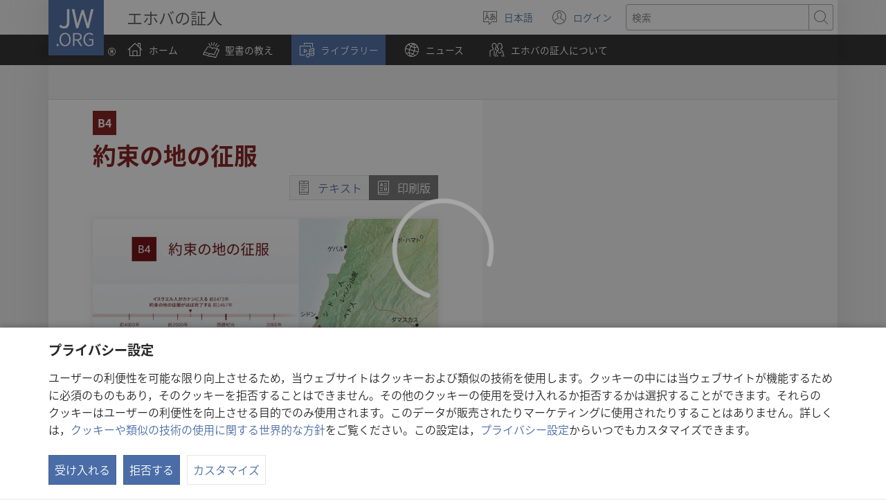

--- FILE ---
content_type: text/html; charset=utf-8
request_url: https://www.jw.org/ja/%E3%83%A9%E3%82%A4%E3%83%96%E3%83%A9%E3%83%AA%E3%83%BC/%E8%81%96%E6%9B%B8/%E3%82%B9%E3%82%BF%E3%83%87%E3%82%A3%E3%83%BC%E7%89%88%E8%81%96%E6%9B%B8/%E4%BB%98%E9%8C%B2B/%E5%9C%B0%E5%9B%B3-%E7%B4%84%E6%9D%9F%E3%81%AE%E5%9C%B0%E3%81%AE%E5%BE%81%E6%9C%8D/
body_size: 20360
content:
<!DOCTYPE html>

<html lang="ja" dir="ltr" xml:lang="ja" prefix="og: http://ogp.me/ns#">

   <head>
      <meta charset="utf-8" />
      <meta http-equiv="X-UA-Compatible" content="IE=edge,chrome=1" />
      <base href="https://www.jw.org/"><!--[if lte IE 6]></base><![endif]-->
      <title>地図: 約束の地の征服 | 新世界訳 スタディー版聖書</title>
      <meta http-equiv="Content-type" content="text/html; charset=utf-8" />
<meta name="keywords" content="地図, 征服, 約束の地, イスラエル, 海, 湖, 谷, ワジ, アラバ, アモリ人, カナン" />
<meta name="description" content="スタディー版聖書:約束の地の征服の地図。イスラエルがカナンに入った時から，約束の地の征服がほぼ完了した時まで。" />
<link rel="alternate" type="text/html" title="約束の地の征服" hreflang="ja" href="https://www.jw.org/ja/%E3%83%A9%E3%82%A4%E3%83%96%E3%83%A9%E3%83%AA%E3%83%BC/%E8%81%96%E6%9B%B8/%E3%82%B9%E3%82%BF%E3%83%87%E3%82%A3%E3%83%BC%E7%89%88%E8%81%96%E6%9B%B8/%E4%BB%98%E9%8C%B2B/%E5%9C%B0%E5%9B%B3-%E7%B4%84%E6%9D%9F%E3%81%AE%E5%9C%B0%E3%81%AE%E5%BE%81%E6%9C%8D/" />
<link rel="alternate" type="text/html" title="Conquest of the Promised Land" hreflang="en" href="https://www.jw.org/en/library/bible/study-bible/appendix-b/map-conquest-promised-land/" />
<link rel="alternate" type="text/html" title="Erobringen af det lovede land" hreflang="da" href="https://www.jw.org/da/bibliotek/bibelen/studiebibel/till%C3%A6g-b/erobringen-af-det-lovede-land/" />
<link rel="alternate" type="text/html" title="Erövringen av det utlovade landet" hreflang="sv" href="https://www.jw.org/sv/bibliotek/bibeln/studiebibeln/till%C3%A4gg-b/karta-er%C3%B6vring-utlovade-landet/" />
<link rel="alternate" type="text/html" title="Завоювання Обіцяного краю" hreflang="uk" href="https://www.jw.org/uk/%D0%B1%D1%96%D0%B1%D0%BB%D1%96%D0%BE%D1%82%D0%B5%D0%BA%D0%B0/%D0%B1%D1%96%D0%B1%D0%BB%D1%96%D1%8F/%D0%BD%D0%B0%D0%B2%D1%87%D0%B0%D0%BB%D1%8C%D0%BD%D0%B5-%D0%B2%D0%B8%D0%B4%D0%B0%D0%BD%D0%BD%D1%8F-%D0%B1%D1%96%D0%B1%D0%BB%D1%96%D1%97/%D0%B4%D0%BE%D0%B4%D0%B0%D1%82%D0%BE%D0%BA-%D0%B1/%D0%BA%D0%B0%D1%80%D1%82%D0%B0-%D0%B7%D0%B0%D0%B2%D0%BE%D1%8E%D0%B2%D0%B0%D0%BD%D0%BD%D1%8F-%D0%BE%D0%B1%D1%96%D1%86%D1%8F%D0%BD%D0%BE%D0%B3%D0%BE-%D0%BA%D1%80%D0%B0%D1%8E/" />
<link rel="alternate" type="text/html" title="Verovering van het beloofde land" hreflang="nl" href="https://www.jw.org/nl/bibliotheek/bijbel/studiebijbel/appendix-b/kaart-verovering-beloofde-land/" />
<link rel="alternate" type="text/html" title="वादा किए गए देश को जीतना" hreflang="hi" href="https://www.jw.org/hi/%E0%A4%B2%E0%A4%BE%E0%A4%87%E0%A4%AC%E0%A5%8D%E0%A4%B0%E0%A5%87%E0%A4%B0%E0%A5%80/%E0%A4%AC%E0%A4%BE%E0%A4%87%E0%A4%AC%E0%A4%B2/%E0%A4%85%E0%A4%A7%E0%A5%8D%E0%A4%AF%E0%A4%AF%E0%A4%A8-%E0%A4%AC%E0%A4%BE%E0%A4%87%E0%A4%AC%E0%A4%B2/%E0%A4%85%E0%A4%A4%E0%A4%BF%E0%A4%B0%E0%A4%BF%E0%A4%95%E0%A5%8D%E2%80%8D%E0%A4%A4-%E0%A4%B2%E0%A5%87%E0%A4%96-%E0%A4%96/%E0%A4%A8%E0%A4%95%E0%A5%8D%E0%A4%B6%E0%A4%BE-%E0%A4%9C%E0%A5%80%E0%A4%A4%E0%A4%A8%E0%A4%BE-%E0%A4%B5%E0%A4%BE%E0%A4%A6%E0%A4%BE-%E0%A4%95%E0%A4%BF%E0%A4%AF%E0%A4%BE-%E0%A4%A6%E0%A5%87%E0%A4%B6/" />
<link rel="alternate" type="text/html" title="약속의 땅 정복" hreflang="ko" href="https://www.jw.org/ko/%EB%9D%BC%EC%9D%B4%EB%B8%8C%EB%9F%AC%EB%A6%AC/%EC%84%B1%EA%B2%BD/%EC%97%B0%EA%B5%AC%EC%9A%A9-%EC%84%B1%EA%B2%BD/%EB%B6%80%EB%A1%9D-%EB%82%98/%EC%95%BD%EC%86%8D%EC%9D%98-%EB%95%85-%EC%A0%95%EB%B3%B5-%EC%A7%80%EB%8F%84/" />
<link rel="alternate" type="text/html" title="Conquista della Terra Promessa" hreflang="it" href="https://www.jw.org/it/biblioteca-digitale/bibbia/bibbia-per-lo-studio/appendice-b/cartina-conquista-terra-promessa/" />
<link rel="alternate" type="text/html" title="വാഗ്‌ദ​ത്ത​ദേശം പിടി​ച്ച​ട​ക്കു​ന്നു" hreflang="ml" href="https://www.jw.org/ml/%E0%B4%B2%E0%B5%88%E0%B4%AC%E0%B5%8D%E0%B4%B0%E0%B4%B1%E0%B4%BF/%E0%B4%AC%E0%B5%88%E0%B4%AC%E0%B4%BF%E0%B5%BE/%E0%B4%AA%E0%B4%A0%E0%B4%A8%E0%B4%AC%E0%B5%88%E0%B4%AC%E0%B4%BF%E0%B5%BE/%E0%B4%85%E0%B4%A8%E0%B5%81%E0%B4%AC%E0%B4%A8%E0%B5%8D%E0%B4%A7%E0%B4%82-%E0%B4%AC%E0%B4%BF/%E0%B4%AD%E0%B5%82%E0%B4%AA%E0%B4%9F%E0%B4%82-%E0%B4%B5%E0%B4%BE%E0%B4%97%E0%B5%8D%E2%80%8C%E0%B4%A6%E0%B4%A4%E0%B5%8D%E0%B4%A4%E0%B4%A6%E0%B5%87%E0%B4%B6%E0%B4%82-%E0%B4%AA%E0%B4%BF%E0%B4%9F%E0%B4%BF%E0%B4%9A%E0%B5%8D%E0%B4%9A%E0%B4%9F%E0%B4%95%E0%B5%8D%E0%B4%95%E0%B5%81%E0%B4%A8%E0%B5%8D%E0%B4%A8%E0%B5%81/" />
<link rel="alternate" type="text/html" title="Вәгъдә ителгән җирне яулау" hreflang="tt" href="https://www.jw.org/tt/%D0%BA%D0%B8%D1%82%D0%B0%D0%BF%D1%85%D0%B0%D0%BD%D3%99/%D0%B8%D0%B7%D0%B3%D0%B5-%D1%8F%D0%B7%D0%BC%D0%B0%D0%BB%D0%B0%D1%80/%D3%A9%D0%B9%D1%80%D3%99%D0%BD%D2%AF-%D3%A9%D1%87%D0%B5%D0%BD-%D0%B8%D0%B7%D0%B3%D0%B5-%D1%8F%D0%B7%D0%BC%D0%B0%D0%BB%D0%B0%D1%80/%D0%BA%D1%83%D1%88%D1%8B%D0%BC%D1%82%D0%B0-%D3%99/%D0%BA%D0%B0%D1%80%D1%82%D0%B0-%D1%8F%D1%83%D0%BB%D0%B0%D1%83-%D0%B2%D3%99%D0%B3%D1%8A%D0%B4%D3%99-%D0%B8%D1%82%D0%B5%D0%BB%D0%B3%D3%99%D0%BD-%D2%97%D0%B8%D1%80/" />
<link rel="alternate" type="text/html" title="வாக்குக் கொடுக்கப்பட்ட தேசத்தைக் கைப்பற்றுதல்" hreflang="ta" href="https://www.jw.org/ta/%E0%AE%B2%E0%AF%88%E0%AE%AA%E0%AF%8D%E0%AE%B0%E0%AE%B0%E0%AE%BF/%E0%AE%AA%E0%AF%88%E0%AE%AA%E0%AE%BF%E0%AE%B3%E0%AF%8D/%E0%AE%86%E0%AE%B0%E0%AE%BE%E0%AE%AF%E0%AF%8D%E0%AE%9A%E0%AF%8D%E0%AE%9A%E0%AE%BF-%E0%AE%AA%E0%AF%88%E0%AE%AA%E0%AE%BF%E0%AE%B3%E0%AF%8D/%E0%AE%87%E0%AE%A3%E0%AF%88%E0%AE%AA%E0%AF%8D%E0%AE%AA%E0%AF%81-b/%E0%AE%B5%E0%AE%B0%E0%AF%88%E0%AE%AA%E0%AE%9F%E0%AE%AE%E0%AF%8D-%E0%AE%B5%E0%AE%BE%E0%AE%95%E0%AF%8D%E0%AE%95%E0%AF%81%E0%AE%95%E0%AF%8D-%E0%AE%95%E0%AF%8A%E0%AE%9F%E0%AF%81%E0%AE%95%E0%AF%8D%E0%AE%95%E0%AE%AA%E0%AF%8D%E0%AE%AA%E0%AE%9F%E0%AF%8D%E0%AE%9F-%E0%AE%A4%E0%AF%87%E0%AE%9A%E0%AE%AE%E0%AF%8D-%E0%AE%95%E0%AF%88%E0%AE%AA%E0%AF%8D%E0%AE%AA%E0%AE%B1%E0%AF%8D%E0%AE%B1%E0%AE%AA%E0%AF%8D%E0%AE%AA%E0%AE%9F%E0%AF%81%E0%AE%A4%E0%AE%B2%E0%AF%8D/" />
<link rel="alternate" type="text/html" title="Conquista da Terra Prometida" hreflang="pt" href="https://www.jw.org/pt/biblioteca/biblia/biblia-de-estudo/apendice-b/mapa-conquista-terra-prometida/" />
<link rel="alternate" type="text/html" title="Az ígéret földjének elfoglalása" hreflang="hu" href="https://www.jw.org/hu/konyvtar/biblia/magyarazatos-biblia/b-fuggelek/terkep-igeret-foldjenek-elfoglalasa/" />
<link rel="alternate" type="text/html" title="Penaklukan Negeri Perjanjian" hreflang="id" href="https://www.jw.org/id/perpustakaan/alkitab/alkitab-pelajaran/lampiran-b/peta-penaklukan-negeri-perjanjian/" />
<link rel="alternate" type="text/html" title="Erobringen av det lovte land" hreflang="no" href="https://www.jw.org/no/bibliotek/bibelen/studiebibel/tillegg-b/kart-erobring-lovte-land/" />
<link rel="alternate" type="text/html" title="Luvatun maan valloittaminen" hreflang="fi" href="https://www.jw.org/fi/kirjasto/raamattu/tutkimisraamattu/liite-b/kartta-luvatun-maan-valloittaminen/" />
<link rel="alternate" type="text/html" title="Tõotatud maa vallutamine" hreflang="et" href="https://www.jw.org/et/raamatukogu/piibel/oppepiibel/lisa-b/kaart-t%C3%B5otatud-maa-vallutamine/" />
<link rel="alternate" type="text/html" title="การพิชิตแผ่นดินที่พระเจ้าสัญญา" hreflang="th" href="https://www.jw.org/th/%E0%B8%AB%E0%B8%99%E0%B8%B1%E0%B8%87%E0%B8%AA%E0%B8%B7%E0%B8%AD%E0%B9%81%E0%B8%A5%E0%B8%B0%E0%B8%AA%E0%B8%B7%E0%B9%88%E0%B8%AD%E0%B8%95%E0%B9%88%E0%B8%B2%E0%B8%87%E0%B9%86/%E0%B8%84%E0%B8%B1%E0%B8%A1%E0%B8%A0%E0%B8%B5%E0%B8%A3%E0%B9%8C%E0%B9%84%E0%B8%9A%E0%B9%80%E0%B8%9A%E0%B8%B4%E0%B8%A5/%E0%B8%84%E0%B8%B1%E0%B8%A1%E0%B8%A0%E0%B8%B5%E0%B8%A3%E0%B9%8C%E0%B9%84%E0%B8%9A%E0%B9%80%E0%B8%9A%E0%B8%B4%E0%B8%A5%E0%B8%89%E0%B8%9A%E0%B8%B1%E0%B8%9A%E0%B8%A8%E0%B8%B6%E0%B8%81%E0%B8%A9%E0%B8%B2/%E0%B8%A0%E0%B8%B2%E0%B8%84%E0%B8%9C%E0%B8%99%E0%B8%A7%E0%B8%81-%E0%B8%82/%E0%B9%81%E0%B8%9C%E0%B8%99%E0%B8%97%E0%B8%B5%E0%B9%88%E0%B8%9E%E0%B8%B4%E0%B8%8A%E0%B8%B4%E0%B8%95%E0%B9%81%E0%B8%9C%E0%B9%88%E0%B8%99%E0%B8%94%E0%B8%B4%E0%B8%99%E0%B8%AA%E0%B8%B1%E0%B8%8D%E0%B8%8D%E0%B8%B2/" />
<link rel="alternate" type="text/html" title="Podbój Ziemi Obiecanej" hreflang="pl" href="https://www.jw.org/pl/biblioteka/biblia/biblia-wydanie-do-studium/dodatek-b/mapa-podboj-ziemi-obiecanej/" />
<link rel="alternate" type="text/html" title="Eroberung Kanaans" hreflang="de" href="https://www.jw.org/de/bibliothek/bibel/studienbibel/anhang-b/karte-eroberung-kanaans/" />
<link rel="alternate" type="text/html" title="Conquête de la Terre promise" hreflang="fr" href="https://www.jw.org/fr/biblioth%C3%A8que/bible/bible-d-etude/appendice-b/carte-conquete-terre-promise/" />
<link rel="alternate" type="text/html" title="Pagsakop sa Lupang Pangako" hreflang="tl" href="https://www.jw.org/tl/library/bibliya/bibliya-para-sa-pag-aaral/apendise-b/mapa-pagsakop-lupang-pangako/" />
<link rel="alternate" type="text/html" title="Conquista da Terra Prometida" hreflang="pt-pt" href="https://www.jw.org/pt-pt/biblioteca/biblia/biblia-estudo/apendice-b/mapa-conquista-terra-prometida/" />
<link rel="alternate" type="text/html" title="La conquista de la Tierra Prometida" hreflang="es" href="https://www.jw.org/es/biblioteca/biblia/biblia-estudio/apendice-b/mapa-la-conquista-de-la-tierra-prometida/" />
<link rel="alternate" type="text/html" title="征服應許之地" hreflang="cmn-hant" href="https://www.jw.org/cmn-hant/%E5%A4%9A%E5%AA%92%E9%AB%94%E5%9C%96%E6%9B%B8%E9%A4%A8/%E8%81%96%E7%B6%93/%E7%B2%BE%E8%AE%80%E6%9C%AC%E8%81%96%E7%B6%93/%E9%99%84%E9%8C%84B/%E5%BE%81%E6%9C%8D%E6%87%89%E8%A8%B1%E4%B9%8B%E5%9C%B0%E5%9C%B0%E5%9C%96/" />
<link rel="alternate" type="text/html" title="征服应许之地" hreflang="cmn-hans" href="https://www.jw.org/cmn-hans/%E5%A4%9A%E5%AA%92%E4%BD%93%E5%9B%BE%E4%B9%A6%E9%A6%86/%E5%9C%A3%E7%BB%8F/%E7%B2%BE%E8%AF%BB%E6%9C%AC%E5%9C%A3%E7%BB%8F/%E9%99%84%E5%BD%95B/%E5%BE%81%E6%9C%8D%E5%BA%94%E8%AE%B8%E4%B9%8B%E5%9C%B0%E5%9C%B0%E5%9B%BE/" />
<link rel="alternate" type="text/html" title="Cucerirea Țării Promise" hreflang="ro" href="https://www.jw.org/ro/biblioteca/biblia/biblia-de-studiu/apendice-b/harta-cucerirea-tarii-promise/" />
<link rel="alternate" type="text/html" title="Завоевание Обетованной земли" hreflang="ru" href="https://www.jw.org/ru/%D0%B1%D0%B8%D0%B1%D0%BB%D0%B8%D0%BE%D1%82%D0%B5%D0%BA%D0%B0/%D0%B1%D0%B8%D0%B1%D0%BB%D0%B8%D1%8F/%D1%83%D1%87%D0%B5%D0%B1%D0%BD%D0%B0%D1%8F-%D0%B1%D0%B8%D0%B1%D0%BB%D0%B8%D1%8F/%D0%BF%D1%80%D0%B8%D0%BB%D0%BE%D0%B6%D0%B5%D0%BD%D0%B8%D0%B5-%D0%B1/%D0%BA%D0%B0%D1%80%D1%82%D0%B0-%D0%B7%D0%B0%D0%B2%D0%BE%D0%B5%D0%B2%D0%B0%D0%BD%D0%B8%D0%B5-%D0%BE%D0%B1%D0%B5%D1%82%D0%BE%D0%B2%D0%B0%D0%BD%D0%BD%D0%BE%D0%B9-%D0%B7%D0%B5%D0%BC%D0%BB%D0%B8/" />

      <meta name="google" content="notranslate" />
      <link rel="shortcut icon" href="/favicon.ico" />
      <link rel="apple-touch-icon-precomposed" sizes="144x144" href="https://assetsnffrgf-a.akamaihd.net/assets/ct/1f9b464c18/images/icon_homeButton.png" />
      <link rel="icon" href="https://assetsnffrgf-a.akamaihd.net/assets/ct/1f9b464c18/images/icon_favicon.gif" />
      
         <link rel="canonical" href="https://www.jw.org/ja/%E3%83%A9%E3%82%A4%E3%83%96%E3%83%A9%E3%83%AA%E3%83%BC/%E8%81%96%E6%9B%B8/%E3%82%B9%E3%82%BF%E3%83%87%E3%82%A3%E3%83%BC%E7%89%88%E8%81%96%E6%9B%B8/%E4%BB%98%E9%8C%B2B/%E5%9C%B0%E5%9B%B3-%E7%B4%84%E6%9D%9F%E3%81%AE%E5%9C%B0%E3%81%AE%E5%BE%81%E6%9C%8D/" />
      

      <meta name="viewport" content="width=device-width, initial-scale=1.0" />

      
      
         <meta name="format-detection" content="telephone=no" />
      

      
         <meta name="robots" content="max-image-preview:large" />
      

      
      <meta name="application-name" content="JW.ORG" />
      <meta name="msapplication-TileColor" content="#ffffff" />
      <meta name="msapplication-square70x70logo" content="https://assetsnffrgf-a.akamaihd.net/assets/ct/1f9b464c18/images/tile_squareSmall.png" />
      <meta name="msapplication-square150x150logo" content="https://assetsnffrgf-a.akamaihd.net/assets/ct/1f9b464c18/images/tile_squareMedium.png" />
      <meta name="msapplication-wide310x150logo" content="https://assetsnffrgf-a.akamaihd.net/assets/ct/1f9b464c18/images/tile_landscape.png" />
      <meta name="msapplication-square310x310logo" content="https://assetsnffrgf-a.akamaihd.net/assets/ct/1f9b464c18/images/tile_squareLarge.png" />
      
      
      <meta property="og:title" content="地図: 約束の地の征服 | 新世界訳 スタディー版聖書" />
      <meta property="og:url" content="https://www.jw.org/ja/%E3%83%A9%E3%82%A4%E3%83%96%E3%83%A9%E3%83%AA%E3%83%BC/%E8%81%96%E6%9B%B8/%E3%82%B9%E3%82%BF%E3%83%87%E3%82%A3%E3%83%BC%E7%89%88%E8%81%96%E6%9B%B8/%E4%BB%98%E9%8C%B2B/%E5%9C%B0%E5%9B%B3-%E7%B4%84%E6%9D%9F%E3%81%AE%E5%9C%B0%E3%81%AE%E5%BE%81%E6%9C%8D/" />
      <meta property="og:site_name" content="JW.ORG"/>
      <meta property="og:description" content="スタディー版聖書:約束の地の征服の地図。イスラエルがカナンに入った時から，約束の地の征服がほぼ完了した時まで。"/>
      <meta property="og:type" content="article" />

      <script type="text/javascript" src="/ja/i18n.js?v=2552828400"></script>
   <link rel="stylesheet" type="text/css" href="https://b.jw-cdn.org/code/media-player/v3.3.0/css/media-player.css" />
<link rel="stylesheet" type="text/css" href="https://assetsnffrgf-a.akamaihd.net/assets/ct/1f9b464c18/collector.css" />
</head>

   <body id="mid1001070224" lang="ja" dir="ltr" xml:lang="ja" data-insight-context-id="pa-1001070224" class="noJS publications pub-nwtsty dir-ltr ml-J ms-JAPANESE docId-1001070224 docClass-14 StudyBible">
      
<script type="text/javascript">
   document.body.className = document.body.className.replace(/\bnoJS\b/, 'yesJS');
</script>

      
<script type="text/javascript">
   var theme;

   try {
      function canUseFunctionalCookies() {
         return (document.cookie || '').indexOf('cookieConsent-FUNCTIONAL=true') !== -1;
      }

      theme = canUseFunctionalCookies() ? localStorage.getItem('userPref-appearance') : undefined;

      if (typeof theme === 'string') {
         theme = JSON.parse(theme);
      }

      if (theme === 'dark' || theme === 'light') {
         document.body.classList.add('cc-theme--' + theme);
         document.body.classList.add('mediaPlayer-theme--' + theme);
      }
   } catch(e) {}
</script>

      <div id="screenReaderNavLinkTop">
   <p class="noPrint">
      <button class="primaryButton jsSkipLink jsSkipToContentLink">
         <span class="buttonText">内容へ</span>
      </button>
   </p>
   
      
   
</div>

      <div id="pageConfig"
   data-content_lang="ja"
   data-content_lang_direction="ltr"
   data-content_lang_script="JAPANESE"
   data-wt_lang="J"
   data-is_sign_language=""
   data-menu_default_collapsed="true"
   data-base_path="/"
   data-assets_base_url="https://assetsnffrgf-a.akamaihd.net/assets/ct/1f9b464c18"
   data-finder_base_link="https://www.jw.org/finder?"
   data-open_base_link="https://www.jw.org/open?"
   data-pubmedia_url="https://b.jw-cdn.org/apis/pub-media/GETPUBMEDIALINKS"
   data-wol_link_api_url="https://b.jw-cdn.org/apis/wol-link"
   data-page_id="mid1001070224"
   data-body_classes="publications pub-nwtsty dir-ltr ml-J ms-JAPANESE docId-1001070224 docClass-14 StudyBible"
   data-jwt_location="https://b.jw-cdn.org/tokens/jworg.jwt"
   data-mediator_url="https://b.jw-cdn.org/apis/mediator"
   data-insight_events_url="https://b.jw-cdn.org/apis/insight/events"
   data-i18n_api_url="https://b.jw-cdn.org/apis/i18n"
   data-language_api="/ja/languages"
   
      
         
            data-bible_html_api="/ja/%E3%83%A9%E3%82%A4%E3%83%96%E3%83%A9%E3%83%AA%E3%83%BC/%E8%81%96%E6%9B%B8/%E3%82%B9%E3%82%BF%E3%83%87%E3%82%A3%E3%83%BC%E7%89%88%E8%81%96%E6%9B%B8/%E5%90%84%E6%9B%B8/json/html/"
         
            data-bible_data_api="/ja/%E3%83%A9%E3%82%A4%E3%83%96%E3%83%A9%E3%83%AA%E3%83%BC/%E8%81%96%E6%9B%B8/%E3%82%B9%E3%82%BF%E3%83%87%E3%82%A3%E3%83%BC%E7%89%88%E8%81%96%E6%9B%B8/%E5%90%84%E6%9B%B8/json/data/"
         
            data-bible_multimedia_api="/ja/%E3%83%A9%E3%82%A4%E3%83%96%E3%83%A9%E3%83%AA%E3%83%BC/%E8%81%96%E6%9B%B8/%E3%82%B9%E3%82%BF%E3%83%87%E3%82%A3%E3%83%BC%E7%89%88%E8%81%96%E6%9B%B8/%E5%90%84%E6%9B%B8/json/multimedia/"
         
            data-bible_translations_api="/ja/%E3%83%A9%E3%82%A4%E3%83%96%E3%83%A9%E3%83%AA%E3%83%BC/%E8%81%96%E6%9B%B8/%E3%82%B9%E3%82%BF%E3%83%87%E3%82%A3%E3%83%BC%E7%89%88%E8%81%96%E6%9B%B8/%E5%90%84%E6%9B%B8/json/translations/"
         
            data-bible_translations-html_api="/ja/%E3%83%A9%E3%82%A4%E3%83%96%E3%83%A9%E3%83%AA%E3%83%BC/%E8%81%96%E6%9B%B8/%E3%82%B9%E3%82%BF%E3%83%87%E3%82%A3%E3%83%BC%E7%89%88%E8%81%96%E6%9B%B8/%E5%90%84%E6%9B%B8/json/translations-html/"
         
         data-preferred_bible="nwtsty"
         data-preferred_bible_available_verses="1001001-66022021"
         
            data-bible_audio_data_api="https://b.jw-cdn.org/apis/pub-media/GETPUBMEDIALINKS?output=json&amp;pub=nwtsty&amp;fileformat=MP3&amp;alllangs=0&amp;langwritten=J&amp;txtCMSLang=J"
         

         
            data-bible_html_api_nwtsty="/ja/%E3%83%A9%E3%82%A4%E3%83%96%E3%83%A9%E3%83%AA%E3%83%BC/%E8%81%96%E6%9B%B8/%E3%82%B9%E3%82%BF%E3%83%87%E3%82%A3%E3%83%BC%E7%89%88%E8%81%96%E6%9B%B8/%E5%90%84%E6%9B%B8/json/html/"
         
            data-bible_data_api_nwtsty="/ja/%E3%83%A9%E3%82%A4%E3%83%96%E3%83%A9%E3%83%AA%E3%83%BC/%E8%81%96%E6%9B%B8/%E3%82%B9%E3%82%BF%E3%83%87%E3%82%A3%E3%83%BC%E7%89%88%E8%81%96%E6%9B%B8/%E5%90%84%E6%9B%B8/json/data/"
         
            data-bible_multimedia_api_nwtsty="/ja/%E3%83%A9%E3%82%A4%E3%83%96%E3%83%A9%E3%83%AA%E3%83%BC/%E8%81%96%E6%9B%B8/%E3%82%B9%E3%82%BF%E3%83%87%E3%82%A3%E3%83%BC%E7%89%88%E8%81%96%E6%9B%B8/%E5%90%84%E6%9B%B8/json/multimedia/"
         
            data-bible_translations_api_nwtsty="/ja/%E3%83%A9%E3%82%A4%E3%83%96%E3%83%A9%E3%83%AA%E3%83%BC/%E8%81%96%E6%9B%B8/%E3%82%B9%E3%82%BF%E3%83%87%E3%82%A3%E3%83%BC%E7%89%88%E8%81%96%E6%9B%B8/%E5%90%84%E6%9B%B8/json/translations/"
         
            data-bible_translations-html_api_nwtsty="/ja/%E3%83%A9%E3%82%A4%E3%83%96%E3%83%A9%E3%83%AA%E3%83%BC/%E8%81%96%E6%9B%B8/%E3%82%B9%E3%82%BF%E3%83%87%E3%82%A3%E3%83%BC%E7%89%88%E8%81%96%E6%9B%B8/%E5%90%84%E6%9B%B8/json/translations-html/"
         
            data-bible_html_api_nwt="/ja/%E3%83%A9%E3%82%A4%E3%83%96%E3%83%A9%E3%83%AA%E3%83%BC/%E8%81%96%E6%9B%B8/nwt/%E5%90%84%E6%9B%B8/json/html/"
         
            data-bible_data_api_nwt="/ja/%E3%83%A9%E3%82%A4%E3%83%96%E3%83%A9%E3%83%AA%E3%83%BC/%E8%81%96%E6%9B%B8/nwt/%E5%90%84%E6%9B%B8/json/data/"
         
            data-bible_multimedia_api_nwt="/ja/%E3%83%A9%E3%82%A4%E3%83%96%E3%83%A9%E3%83%AA%E3%83%BC/%E8%81%96%E6%9B%B8/nwt/%E5%90%84%E6%9B%B8/json/multimedia/"
         
            data-bible_translations_api_nwt="/ja/%E3%83%A9%E3%82%A4%E3%83%96%E3%83%A9%E3%83%AA%E3%83%BC/%E8%81%96%E6%9B%B8/nwt/%E5%90%84%E6%9B%B8/json/translations/"
         
            data-bible_translations-html_api_nwt="/ja/%E3%83%A9%E3%82%A4%E3%83%96%E3%83%A9%E3%83%AA%E3%83%BC/%E8%81%96%E6%9B%B8/nwt/%E5%90%84%E6%9B%B8/json/translations-html/"
         
            data-bible_html_api_bi12="/ja/%E3%83%A9%E3%82%A4%E3%83%96%E3%83%A9%E3%83%AA%E3%83%BC/%E8%81%96%E6%9B%B8/bi12/%E5%90%84%E6%9B%B8/json/html/"
         
            data-bible_data_api_bi12="/ja/%E3%83%A9%E3%82%A4%E3%83%96%E3%83%A9%E3%83%AA%E3%83%BC/%E8%81%96%E6%9B%B8/bi12/%E5%90%84%E6%9B%B8/json/data/"
         
            data-bible_multimedia_api_bi12="/ja/%E3%83%A9%E3%82%A4%E3%83%96%E3%83%A9%E3%83%AA%E3%83%BC/%E8%81%96%E6%9B%B8/bi12/%E5%90%84%E6%9B%B8/json/multimedia/"
         
            data-bible_translations_api_bi12="/ja/%E3%83%A9%E3%82%A4%E3%83%96%E3%83%A9%E3%83%AA%E3%83%BC/%E8%81%96%E6%9B%B8/bi12/%E5%90%84%E6%9B%B8/json/translations/"
         
            data-bible_translations-html_api_bi12="/ja/%E3%83%A9%E3%82%A4%E3%83%96%E3%83%A9%E3%83%AA%E3%83%BC/%E8%81%96%E6%9B%B8/bi12/%E5%90%84%E6%9B%B8/json/translations-html/"
         

         

         data-bible_editions_api="/ja/%E3%83%A9%E3%82%A4%E3%83%96%E3%83%A9%E3%83%AA%E3%83%BC/%E8%81%96%E6%9B%B8/json/"
      
   
   

   
   style="display:none;"></div>

      
   



      
         


<div id="mobileNavTopBar">
   <header class="cms-clearfix">
      
         
         <a href="/ja/" class="mobileLogo" title="JW.ORGのホームへ">
            <span class="srText">JW.ORG</span>
         </a>
      

      
      <div class="navBarControls">
         
         <button type="button" id="mobileLangOpen" class="navBarButton mobileLang" aria-expanded="false">
            <span class="navBarButton-icon" aria-hidden="true">
               <i class="jwf-jw-icons-all jwi-language"></i>
            </span>
            <span class="navBarButton-text srText">サイトの言語を変える</span>
         </button>
         <div id="mobileLang" class="cms-clearfix rightPanel loading">
         </div>
         <div id="mobileLangShelf" class="rightPanel loading">
            <button type="button" id="mobileLangClose" class="closePanel" aria-labelledby="mobileLangOpen mobileLangClose">
               <span class="closePanel-text srText">閉じる</span>
               <span class="closePanel-icon" aria-hidden="true">
                  <i class="jwf-jw-icons-all jwi-x"></i>
               </span>
            </button>
         </div>

         
         <a href='https://hub.jw.org/home/ja' class="srText" target='_blank' rel='noreferrer noopener'>
            ログイン
            （新しいタブで開く）
         </a>

         
         
            
               
               <div role="search">
                  <a href="/ja/%E6%A4%9C%E7%B4%A2/" class="navBarButton mobileSearch">
                     <span class="navBarButton-icon" aria-hidden="true">
                        <i class="jwf-jw-icons-all jwi-magnifying-glass"></i>
                     </span>
                     <span class="navBarButton-text srText">JW.ORGの検索</span>
                  </a>
               </div>
            
         

         
         <nav role="navigation" aria-label="メイン">
            <button type="button" id="mobileNavOpen" class="navBarButton mobileMenu" aria-expanded="false">
               <span class="navBarButton-icon" aria-hidden="true">
                  <i class="jwf-jw-icons-all jwi-menu"></i>
               </span>
               <span class="navBarButton-text srText">メニューを表示</span>
            </button>
            <div id="mobileNav" class="cms-clearfix rightPanel publications pub-nwtsty dir-ltr ml-J ms-JAPANESE docId-1001070224 docClass-14 StudyBible">
               
               
                  <div class="mobileNavLink lvl1 link pub-ijw dir-ltr ml-J ms-JAPANESE docId-1011200 docClass-130 HomePage">
                     <a class="siteSectionTitle navTitleWrapper cms-clearfix" href="/ja/">
                        <span class="jwIcon mid1011200" aria-hidden="true"></span>
                        <span class="navTitle">
                           ホーム
                        </span>
                     </a>
                  </div>
               

               
               
               
                  
                  
                     
                     
                  
                     
                     
                        <div class="mobileNavLink lvl1 link bibleTeachings pub-ijw dir-ltr ml-J ms-JAPANESE docId-1011201 docClass-130 BibleTeachings">
   <a class="siteSectionTitle navTitleWrapper" href="/ja/%E8%81%96%E6%9B%B8%E3%81%AE%E6%95%99%E3%81%88/">
      <span class="jwIcon mid1011201" aria-hidden="true"></span>
      <span class="navTitle" id="navTitle1011201">
         聖書の教え
      </span>
   </a>
   
      <button type="button" id="navTitleExpand1011201" class="secondaryButton expandButton jsExpandNav "
         aria-expanded="false"
         aria-labelledby="navTitle1011201 navTitleExpand1011201">
         <span class="expandButton-border">
            <span class="expandButton-icon buttonIcon" aria-hidden="true">
               <i class="jwf-jw-icons-all jwi-chevron-down"></i>
            </span>
            <span class="srText">さらに表示</span>
         </span>
      </button>
   
</div>



   <div class="jsCollapsableBlock" role="list">
      
         
         
         
         <div class="mobileNavLink lvl2 link bibleTeachings pub-ijw dir-ltr ml-J ms-JAPANESE docId-1011202 docClass-130 CollectionIndexPage" role="listitem">
            <a class="siteSectionTitle navTitleWrapper" href="/ja/%E8%81%96%E6%9B%B8%E3%81%AE%E6%95%99%E3%81%88/%E8%B3%AA%E5%95%8F/">
               <span class="jwIcon mid1011202" aria-hidden="true"></span>
               <span class="navTitle">
                  聖書 Q＆A
               </span>
            </a>
         </div>
      
         
         
         
         <div class="mobileNavLink lvl2 link bibleTeachings pub-ijw dir-ltr ml-J ms-JAPANESE docId-1011703 docClass-130 SimpleCollectionPage" role="listitem">
            <a class="siteSectionTitle navTitleWrapper" href="/ja/%E8%81%96%E6%9B%B8%E3%81%AE%E6%95%99%E3%81%88/%E8%81%96%E6%9B%B8%E3%81%AE%E8%A8%80%E8%91%89/">
               <span class="jwIcon mid1011703" aria-hidden="true"></span>
               <span class="navTitle">
                  聖句の解説
               </span>
            </a>
         </div>
      
         
         
         
         <div class="mobileNavLink lvl2 link bibleTeachings pub-ijw dir-ltr ml-J ms-JAPANESE docId-1011722 docClass-130 ArticleOnlyLandingPage" role="listitem">
            <a class="siteSectionTitle navTitleWrapper" href="/ja/%E8%81%96%E6%9B%B8%E3%81%AE%E6%95%99%E3%81%88/%E3%83%9E%E3%83%B3%E3%83%84%E3%83%BC%E3%83%9E%E3%83%B3%E3%81%AE%E8%81%96%E6%9B%B8%E3%83%AC%E3%83%83%E3%82%B9%E3%83%B3/">
               <span class="jwIcon mid1011722" aria-hidden="true"></span>
               <span class="navTitle">
                  聖書レッスン
               </span>
            </a>
         </div>
      
         
         
         
         <div class="mobileNavLink lvl2 link bibleTeachings pub-ijw dir-ltr ml-J ms-JAPANESE docId-1011539 docClass-130 BibleStudyToolsV2" role="listitem">
            <a class="siteSectionTitle navTitleWrapper" href="/ja/%E8%81%96%E6%9B%B8%E3%81%AE%E6%95%99%E3%81%88/%E8%81%96%E6%9B%B8%E5%AD%A6%E7%BF%92%E3%83%84%E3%83%BC%E3%83%AB/">
               <span class="jwIcon mid1011539" aria-hidden="true"></span>
               <span class="navTitle">
                  聖書学習ツール
               </span>
            </a>
         </div>
      
         
         
         
         <div class="mobileNavLink lvl2 link bibleTeachings pub-ijw dir-ltr ml-J ms-JAPANESE docId-1011556 docClass-130 CollectionIndexPage" role="listitem">
            <a class="siteSectionTitle navTitleWrapper" href="/ja/%E8%81%96%E6%9B%B8%E3%81%AE%E6%95%99%E3%81%88/%E3%82%B9%E3%83%88%E3%83%AC%E3%82%B9%E3%81%A8%E4%B8%8D%E5%AE%89/">
               <span class="jwIcon mid1011556" aria-hidden="true"></span>
               <span class="navTitle">
                  ストレスと不安
               </span>
            </a>
         </div>
      
         
         
         
         <div class="mobileNavLink lvl2 link bibleTeachings pub-ijw dir-ltr ml-J ms-JAPANESE docId-1011205 docClass-130 CollectionIndexPage" role="listitem">
            <a class="siteSectionTitle navTitleWrapper" href="/ja/%E8%81%96%E6%9B%B8%E3%81%AE%E6%95%99%E3%81%88/%E7%B5%90%E5%A9%9A-%E5%AD%90%E8%82%B2%E3%81%A6/">
               <span class="jwIcon mid1011205" aria-hidden="true"></span>
               <span class="navTitle">
                  結婚と子育て
               </span>
            </a>
         </div>
      
         
         
         
         <div class="mobileNavLink lvl2 link bibleTeachings pub-ijw dir-ltr ml-J ms-JAPANESE docId-1011206 docClass-130 CollectionIndexPage" role="listitem">
            <a class="siteSectionTitle navTitleWrapper" href="/ja/%E8%81%96%E6%9B%B8%E3%81%AE%E6%95%99%E3%81%88/%E8%8B%A5%E3%81%84%E4%BA%BA/">
               <span class="jwIcon mid1011206" aria-hidden="true"></span>
               <span class="navTitle">
                  若い人
               </span>
            </a>
         </div>
      
         
         
         
         <div class="mobileNavLink lvl2 link bibleTeachings pub-ijw dir-ltr ml-J ms-JAPANESE docId-1011204 docClass-130 ChildrenLandingPage" role="listitem">
            <a class="siteSectionTitle navTitleWrapper" href="/ja/%E8%81%96%E6%9B%B8%E3%81%AE%E6%95%99%E3%81%88/%E5%AD%90%E3%81%A9%E3%82%82/">
               <span class="jwIcon mid1011204" aria-hidden="true"></span>
               <span class="navTitle">
                  子ども
               </span>
            </a>
         </div>
      
         
         
         
         <div class="mobileNavLink lvl2 link bibleTeachings pub-ijw dir-ltr ml-J ms-JAPANESE docId-1011580 docClass-130 CollectionIndexPage" role="listitem">
            <a class="siteSectionTitle navTitleWrapper" href="/ja/%E8%81%96%E6%9B%B8%E3%81%AE%E6%95%99%E3%81%88/%E7%A5%9E%E3%82%92%E7%9F%A5%E3%82%8B/">
               <span class="jwIcon mid1011580" aria-hidden="true"></span>
               <span class="navTitle">
                  神を知る
               </span>
            </a>
         </div>
      
         
         
         
         <div class="mobileNavLink lvl2 link bibleTeachings pub-ijw dir-ltr ml-J ms-JAPANESE docId-1011552 docClass-130 CollectionIndexPage" role="listitem">
            <a class="siteSectionTitle navTitleWrapper" href="/ja/%E8%81%96%E6%9B%B8%E3%81%AE%E6%95%99%E3%81%88/%E7%A7%91%E5%AD%A6/">
               <span class="jwIcon mid1011552" aria-hidden="true"></span>
               <span class="navTitle">
                  科学と聖書
               </span>
            </a>
         </div>
      
         
         
         
         <div class="mobileNavLink lvl2 link bibleTeachings pub-ijw dir-ltr ml-J ms-JAPANESE docId-1011569 docClass-130 CollectionIndexPage" role="listitem">
            <a class="siteSectionTitle navTitleWrapper" href="/ja/%E8%81%96%E6%9B%B8%E3%81%AE%E6%95%99%E3%81%88/%E6%AD%B4%E5%8F%B2/">
               <span class="jwIcon mid1011569" aria-hidden="true"></span>
               <span class="navTitle">
                  歴史と聖書
               </span>
            </a>
         </div>
      
      
      
   </div>


                     
                  
                     
                     
                        <div class="mobileNavLink lvl1 section publications pub-ijw dir-ltr ml-J ms-JAPANESE docId-1011207 docClass-130 FeaturedPublications">
   <a class="siteSectionTitle navTitleWrapper" href="/ja/%E3%83%A9%E3%82%A4%E3%83%96%E3%83%A9%E3%83%AA%E3%83%BC/">
      <span class="jwIcon mid1011207" aria-hidden="true"></span>
      <span class="navTitle" id="navTitle1011207">
         ライブラリー
      </span>
   </a>
   
      <button type="button" id="navTitleExpand1011207" class="secondaryButton expandButton jsExpandNav jsPreExpand"
         aria-expanded="false"
         aria-labelledby="navTitle1011207 navTitleExpand1011207">
         <span class="expandButton-border">
            <span class="expandButton-icon buttonIcon" aria-hidden="true">
               <i class="jwf-jw-icons-all jwi-chevron-down"></i>
            </span>
            <span class="srText">さらに表示</span>
         </span>
      </button>
   
</div>



   <div class="jsCollapsableBlock" role="list">
      
         
         
         
         <div class="mobileNavLink lvl2 section publications pub-ijw dir-ltr ml-J ms-JAPANESE docId-1011208 docClass-130 BibleLandingPage" role="listitem">
            <a class="siteSectionTitle navTitleWrapper" href="/ja/%E3%83%A9%E3%82%A4%E3%83%96%E3%83%A9%E3%83%AA%E3%83%BC/%E8%81%96%E6%9B%B8/">
               <span class="jwIcon mid1011208" aria-hidden="true"></span>
               <span class="navTitle">
                  聖書
               </span>
            </a>
         </div>
      
         
         
         
         <div class="mobileNavLink lvl2 link publications pub-ijw dir-ltr ml-J ms-JAPANESE docId-1011210 docClass-130 PublicationsDefaultLandingPage" role="listitem">
            <a class="siteSectionTitle navTitleWrapper" href="/ja/%E3%83%A9%E3%82%A4%E3%83%96%E3%83%A9%E3%83%AA%E3%83%BC/%E6%9B%B8%E7%B1%8D/">
               <span class="jwIcon mid1011210" aria-hidden="true"></span>
               <span class="navTitle">
                  書籍
               </span>
            </a>
         </div>
      
         
         
         
         <div class="mobileNavLink lvl2 link publications pub-ijw dir-ltr ml-J ms-JAPANESE docId-1011756 docClass-130 PublicationsDefaultLandingPage" role="listitem">
            <a class="siteSectionTitle navTitleWrapper" href="/ja/%E3%83%A9%E3%82%A4%E3%83%96%E3%83%A9%E3%83%AA%E3%83%BC/%E5%86%8A%E5%AD%90%E9%A1%9E/">
               <span class="jwIcon mid1011756" aria-hidden="true"></span>
               <span class="navTitle">
                  冊子類
               </span>
            </a>
         </div>
      
         
         
         
         <div class="mobileNavLink lvl2 link publications pub-ijw dir-ltr ml-J ms-JAPANESE docId-1011759 docClass-130 PublicationsDefaultLandingPage" role="listitem">
            <a class="siteSectionTitle navTitleWrapper" href="/ja/%E3%83%A9%E3%82%A4%E3%83%96%E3%83%A9%E3%83%AA%E3%83%BC/%E3%83%91%E3%83%B3%E3%83%95%E3%83%AC%E3%83%83%E3%83%88/">
               <span class="jwIcon mid1011759" aria-hidden="true"></span>
               <span class="navTitle">
                  パンフレット/招待状
               </span>
            </a>
         </div>
      
         
         
         
         <div class="mobileNavLink lvl2 link publications pub-ijw dir-ltr ml-J ms-JAPANESE docId-1011678 docClass-130 ArticleSeries" role="listitem">
            <a class="siteSectionTitle navTitleWrapper" href="/ja/%E3%83%A9%E3%82%A4%E3%83%96%E3%83%A9%E3%83%AA%E3%83%BC/%E3%82%B7%E3%83%AA%E3%83%BC%E3%82%BA%E8%A8%98%E4%BA%8B/">
               <span class="jwIcon mid1011678" aria-hidden="true"></span>
               <span class="navTitle">
                  シリーズ記事
               </span>
            </a>
         </div>
      
         
         
         
         <div class="mobileNavLink lvl2 link publications pub-ijw dir-ltr ml-J ms-JAPANESE docId-1011209 docClass-130 PublicationsMagazinesLandingPage" role="listitem">
            <a class="siteSectionTitle navTitleWrapper" href="/ja/%E3%83%A9%E3%82%A4%E3%83%96%E3%83%A9%E3%83%AA%E3%83%BC/%E9%9B%91%E8%AA%8C/">
               <span class="jwIcon mid1011209" aria-hidden="true"></span>
               <span class="navTitle">
                  雑誌
               </span>
            </a>
         </div>
      
         
         
         
         <div class="mobileNavLink lvl2 link publications pub-ijw dir-ltr ml-J ms-JAPANESE docId-1011529 docClass-130 PublicationsMWBLandingPage" role="listitem">
            <a class="siteSectionTitle navTitleWrapper" href="/ja/%E3%83%A9%E3%82%A4%E3%83%96%E3%83%A9%E3%83%AA%E3%83%BC/jw-%E9%9B%86%E4%BC%9A%E3%83%AF%E3%83%BC%E3%82%AF%E3%83%96%E3%83%83%E3%82%AF/">
               <span class="jwIcon mid1011529" aria-hidden="true"></span>
               <span class="navTitle">
                  集会ワークブック
               </span>
            </a>
         </div>
      
         
         
         
         <div class="mobileNavLink lvl2 link publications excludeSecondLevelNavFromFooter pub-ijw dir-ltr ml-J ms-JAPANESE docId-1013413 docClass-130 PublicationsKMLandingPage" role="listitem">
            <a class="siteSectionTitle navTitleWrapper" href="/ja/%E3%83%A9%E3%82%A4%E3%83%96%E3%83%A9%E3%83%AA%E3%83%BC/%E7%8E%8B%E5%9B%BD%E5%AE%A3%E6%95%99/">
               <span class="jwIcon mid1013413" aria-hidden="true"></span>
               <span class="navTitle">
                  王国宣教
               </span>
            </a>
         </div>
      
         
         
         
         <div class="mobileNavLink lvl2 link publications pub-ijw dir-ltr ml-J ms-JAPANESE docId-1011758 docClass-130 PublicationsDefaultLandingPage" role="listitem">
            <a class="siteSectionTitle navTitleWrapper" href="/ja/%E3%83%A9%E3%82%A4%E3%83%96%E3%83%A9%E3%83%AA%E3%83%BC/%E3%83%97%E3%83%AD%E3%82%B0%E3%83%A9%E3%83%A0/">
               <span class="jwIcon mid1011758" aria-hidden="true"></span>
               <span class="navTitle">
                  プログラム
               </span>
            </a>
         </div>
      
         
         
         
         <div class="mobileNavLink lvl2 link publications pub-ijw dir-ltr ml-J ms-JAPANESE docId-1011757 docClass-130 PublicationsDefaultLandingPage" role="listitem">
            <a class="siteSectionTitle navTitleWrapper" href="/ja/%E3%83%A9%E3%82%A4%E3%83%96%E3%83%A9%E3%83%AA%E3%83%BC/%E7%B4%A2%E5%BC%95/">
               <span class="jwIcon mid1011757" aria-hidden="true"></span>
               <span class="navTitle">
                  索引
               </span>
            </a>
         </div>
      
         
         
         
         <div class="mobileNavLink lvl2 link publications pub-ijw dir-ltr ml-J ms-JAPANESE docId-1011752 docClass-130 PublicationsDefaultLandingPage" role="listitem">
            <a class="siteSectionTitle navTitleWrapper" href="/ja/%E3%83%A9%E3%82%A4%E3%83%96%E3%83%A9%E3%83%AA%E3%83%BC/%E3%82%AC%E3%82%A4%E3%83%89%E3%83%A9%E3%82%A4%E3%83%B3/">
               <span class="jwIcon mid1011752" aria-hidden="true"></span>
               <span class="navTitle">
                  ガイドライン
               </span>
            </a>
         </div>
      
         
         
         
            <div class="mobileNavLink jsVODStudioLink lvl2 publications pub-ijw dir-ltr ml-J ms-JAPANESE docId-1011214 docClass-130 VideosPage" role="listitem">
               <a href="/ja/%E3%83%A9%E3%82%A4%E3%83%96%E3%83%A9%E3%83%AA%E3%83%BC/%E3%83%93%E3%83%87%E3%82%AA/#ja/categories/VODStudio" class="navTitleWrapper">
                  <span class="navTitleIcon" aria-hidden="true">
                     <i class="jwf-jw-icons-all jwi-jw-square"></i>
                  </span>
                  <span class="navTitle">
                     JW Broadcasting<sup>®</sup>
                  </span>
               </a>
            </div>
         
         <div class="mobileNavLink lvl2 link publications pub-ijw dir-ltr ml-J ms-JAPANESE docId-1011214 docClass-130 VideosPage" role="listitem">
            <a class="siteSectionTitle navTitleWrapper" href="/ja/%E3%83%A9%E3%82%A4%E3%83%96%E3%83%A9%E3%83%AA%E3%83%BC/%E3%83%93%E3%83%87%E3%82%AA/">
               <span class="jwIcon mid1011214" aria-hidden="true"></span>
               <span class="navTitle">
                  ビデオ
               </span>
            </a>
         </div>
      
         
         
         
         <div class="mobileNavLink lvl2 link publications pub-ijw dir-ltr ml-J ms-JAPANESE docId-1011211 docClass-130 MusicLandingPage" role="listitem">
            <a class="siteSectionTitle navTitleWrapper" href="/ja/%E3%83%A9%E3%82%A4%E3%83%96%E3%83%A9%E3%83%AA%E3%83%BC/%E9%9F%B3%E6%A5%BD-%E6%AD%8C/">
               <span class="jwIcon mid1011211" aria-hidden="true"></span>
               <span class="navTitle">
                  音楽
               </span>
            </a>
         </div>
      
         
         
         
         <div class="mobileNavLink lvl2 link publications pub-ijw dir-ltr ml-J ms-JAPANESE docId-1011212 docClass-130 PublicationsDefaultLandingPage" role="listitem">
            <a class="siteSectionTitle navTitleWrapper" href="/ja/%E3%83%A9%E3%82%A4%E3%83%96%E3%83%A9%E3%83%AA%E3%83%BC/%E8%81%96%E6%9B%B8%E3%81%AB%E5%9F%BA%E3%81%A5%E3%81%8F%E9%9F%B3%E5%A3%B0%E5%8A%87/">
               <span class="jwIcon mid1011212" aria-hidden="true"></span>
               <span class="navTitle">
                  音声劇
               </span>
            </a>
         </div>
      
         
         
         
         <div class="mobileNavLink lvl2 link publications pub-ijw dir-ltr ml-J ms-JAPANESE docId-1011213 docClass-130 PublicationsDefaultLandingPage" role="listitem">
            <a class="siteSectionTitle navTitleWrapper" href="/ja/%E3%83%A9%E3%82%A4%E3%83%96%E3%83%A9%E3%83%AA%E3%83%BC/%E5%8A%87%E5%BD%A2%E5%BC%8F%E3%81%AE%E8%81%96%E6%9B%B8%E6%9C%97%E8%AA%AD/">
               <span class="jwIcon mid1011213" aria-hidden="true"></span>
               <span class="navTitle">
                  劇形式の聖書朗読
               </span>
            </a>
         </div>
      
      
         <div class="mobileNavLink lvl2 publications pub-ijw dir-ltr ml-J ms-JAPANESE docId-1011207 docClass-130 FeaturedPublications" role="listitem">
            <a href='https://wol.jw.org/wol/finder?wtlocale=J' target='_blank' class="navTitleWrapper" rel='noreferrer noopener'>
               <span class="navTitleIcon" aria-hidden="true">
                  <i class="jwf-jw-icons-all jwi-watchtower-square"></i>
               </span>
               <span class="navTitle">
                  オンライン・ライブラリー
               </span>
               <span class="srText">（新しいタブで開く）</span>
            </a>
         </div>
      
      
   </div>


                     
                  
                     
                     
                        <div class="mobileNavLink lvl1 link news pub-ijw dir-ltr ml-J ms-JAPANESE docId-1011216 docClass-130 PaginatedArticleListPage">
   <a class="siteSectionTitle navTitleWrapper" href="/ja/%E3%83%8B%E3%83%A5%E3%83%BC%E3%82%B9/">
      <span class="jwIcon mid1011216" aria-hidden="true"></span>
      <span class="navTitle" id="navTitle1011216">
         ニュース
      </span>
   </a>
   
</div>




                     
                  
                     
                     
                        <div class="mobileNavLink lvl1 link aboutUs pub-ijw dir-ltr ml-J ms-JAPANESE docId-1011228 docClass-130 AboutUsLandingPage">
   <a class="siteSectionTitle navTitleWrapper" href="/ja/%E3%82%A8%E3%83%9B%E3%83%90%E3%81%AE%E8%A8%BC%E4%BA%BA/">
      <span class="jwIcon mid1011228" aria-hidden="true"></span>
      <span class="navTitle" id="navTitle1011228">
         エホバの証人について
      </span>
   </a>
   
      <button type="button" id="navTitleExpand1011228" class="secondaryButton expandButton jsExpandNav "
         aria-expanded="false"
         aria-labelledby="navTitle1011228 navTitleExpand1011228">
         <span class="expandButton-border">
            <span class="expandButton-icon buttonIcon" aria-hidden="true">
               <i class="jwf-jw-icons-all jwi-chevron-down"></i>
            </span>
            <span class="srText">さらに表示</span>
         </span>
      </button>
   
</div>



   <div class="jsCollapsableBlock" role="list">
      
         
         
         
         <div class="mobileNavLink lvl2 link aboutUs pub-ijw dir-ltr ml-J ms-JAPANESE docId-1011233 docClass-130 AboutUsFAQPage" role="listitem">
            <a class="siteSectionTitle navTitleWrapper" href="/ja/%E3%82%A8%E3%83%9B%E3%83%90%E3%81%AE%E8%A8%BC%E4%BA%BA/%E3%82%88%E3%81%8F%E3%81%82%E3%82%8B%E8%B3%AA%E5%95%8F/">
               <span class="jwIcon mid1011233" aria-hidden="true"></span>
               <span class="navTitle">
                  よくある質問
               </span>
            </a>
         </div>
      
         
         
         
         <div class="mobileNavLink lvl2 link aboutUs pub-ijwau dir-ltr ml-J ms-JAPANESE docId-502012232 docClass-141 RequestVisitPage" role="listitem">
            <a href='/ja/%E3%82%A8%E3%83%9B%E3%83%90%E3%81%AE%E8%A8%BC%E4%BA%BA/%E8%A8%AA%E5%95%8F%E3%81%AE%E3%81%8A%E7%94%B3%E3%81%97%E8%BE%BC%E3%81%BF/' class="siteSectionTitle navTitleWrapper"  target='_blank' rel='noreferrer noopener'>
               <span class="jwIcon mid502012232" aria-hidden="true"></span>
               <span class="navTitle">
                  訪問のお申し込み
               </span>
            </a>
         </div>
      
         
         
         
         <div class="mobileNavLink lvl2 link aboutUs pub-ijw dir-ltr ml-J ms-JAPANESE docId-1011231 docClass-130 BranchOfficeInfoPage" role="listitem">
            <a class="siteSectionTitle navTitleWrapper" href="/ja/%E3%82%A8%E3%83%9B%E3%83%90%E3%81%AE%E8%A8%BC%E4%BA%BA/%E5%95%8F%E3%81%84%E5%90%88%E3%82%8F%E3%81%9B/">
               <span class="jwIcon mid1011231" aria-hidden="true"></span>
               <span class="navTitle">
                  お問い合わせ
               </span>
            </a>
         </div>
      
         
         
         
         <div class="mobileNavLink lvl2 link aboutUs pub-ijw dir-ltr ml-J ms-JAPANESE docId-1011232 docClass-130 BranchOfficeInfoPage" role="listitem">
            <a class="siteSectionTitle navTitleWrapper" href="/ja/%E3%82%A8%E3%83%9B%E3%83%90%E3%81%AE%E8%A8%BC%E4%BA%BA/%E3%83%99%E3%83%86%E3%83%AB-%E8%A6%8B%E5%AD%A6/">
               <span class="jwIcon mid1011232" aria-hidden="true"></span>
               <span class="navTitle">
                  ベテル見学
               </span>
            </a>
         </div>
      
         
         
         
         <div class="mobileNavLink lvl2 link aboutUs pub-ijw dir-ltr ml-J ms-JAPANESE docId-1011229 docClass-130 AppsLinkPage" role="listitem">
            <a class="siteSectionTitle navTitleWrapper" href="/ja/%E3%82%A8%E3%83%9B%E3%83%90%E3%81%AE%E8%A8%BC%E4%BA%BA/%E9%9B%86%E4%BC%9A/">
               <span class="jwIcon mid1011229" aria-hidden="true"></span>
               <span class="navTitle">
                  集会
               </span>
            </a>
         </div>
      
         
         
         
         <div class="mobileNavLink lvl2 link aboutUs pub-ijw dir-ltr ml-J ms-JAPANESE docId-1011268 docClass-130 AppsLinkPage" role="listitem">
            <a class="siteSectionTitle navTitleWrapper" href="/ja/%E3%82%A8%E3%83%9B%E3%83%90%E3%81%AE%E8%A8%BC%E4%BA%BA/%E8%A8%98%E5%BF%B5%E5%BC%8F/">
               <span class="jwIcon mid1011268" aria-hidden="true"></span>
               <span class="navTitle">
                  記念式
               </span>
            </a>
         </div>
      
         
         
         
         <div class="mobileNavLink lvl2 link aboutUs pub-ijw dir-ltr ml-J ms-JAPANESE docId-1011230 docClass-130 AppsLinkPage" role="listitem">
            <a class="siteSectionTitle navTitleWrapper" href="/ja/%E3%82%A8%E3%83%9B%E3%83%90%E3%81%AE%E8%A8%BC%E4%BA%BA/%E5%9C%B0%E5%8C%BA%E5%A4%A7%E4%BC%9A/">
               <span class="jwIcon mid1011230" aria-hidden="true"></span>
               <span class="navTitle">
                  大会
               </span>
            </a>
         </div>
      
         
         
         
         <div class="mobileNavLink lvl2 link aboutUs pub-ijw dir-ltr ml-J ms-JAPANESE docId-1011444 docClass-130 AboutUsActivitiesPage" role="listitem">
            <a class="siteSectionTitle navTitleWrapper" href="/ja/%E3%82%A8%E3%83%9B%E3%83%90%E3%81%AE%E8%A8%BC%E4%BA%BA/%E6%B4%BB%E5%8B%95/">
               <span class="jwIcon mid1011444" aria-hidden="true"></span>
               <span class="navTitle">
                  活動
               </span>
            </a>
         </div>
      
         
         
         
         <div class="mobileNavLink lvl2 link aboutUs pub-ijw dir-ltr ml-J ms-JAPANESE docId-1011656 docClass-130 CollectionIndexPage" role="listitem">
            <a class="siteSectionTitle navTitleWrapper" href="/ja/%E3%82%A8%E3%83%9B%E3%83%90%E3%81%AE%E8%A8%BC%E4%BA%BA/%E7%B5%8C%E9%A8%93%E8%AB%87/">
               <span class="jwIcon mid1011656" aria-hidden="true"></span>
               <span class="navTitle">
                  経験談
               </span>
            </a>
         </div>
      
         
         
         
         <div class="mobileNavLink lvl2 link aboutUs pub-ijw dir-ltr ml-J ms-JAPANESE docId-1011537 docClass-130 AroundTheWorldPage" role="listitem">
            <a class="siteSectionTitle navTitleWrapper" href="/ja/%E3%82%A8%E3%83%9B%E3%83%90%E3%81%AE%E8%A8%BC%E4%BA%BA/%E4%B8%96%E7%95%8C%E4%B8%AD/">
               <span class="jwIcon mid1011537" aria-hidden="true"></span>
               <span class="navTitle">
                  世界各地から
               </span>
            </a>
         </div>
      
      
      
         <div class="mobileNavLink lvl2 aboutUs pub-ijw dir-ltr ml-J ms-JAPANESE docId-1011228 docClass-130 AboutUsLandingPage" role="listitem">
            <a href='https://donate.jw.org/ja' target='_blank' class="navTitleWrapper" rel='noreferrer noopener'>
               <span class="navTitleIcon" aria-hidden="true">
                  <i class="jwf-jw-icons-all jwi-donation"></i>
               </span>
               <span class="navTitle">
                  寄付
               </span>
               <span class="srText">（新しいタブで開く）</span>
            </a>
         </div>
      
   </div>


                     
                  
                     
                     
                  
                     
                     
                  
                     
                     
                  
               

               
               <div class="mobileNavLink lvl1 link">
                  <a href='https://hub.jw.org/home/ja' class="siteSectionTitle navTitleWrapper cms-clearfix" target='_blank' rel='noreferrer noopener'>
                     <span class="navTitleIcon">
                        <i class="jwf-jw-icons-all jwi-person-circle"></i>
                     </span>
                     <span class="navTitle">
                        ログイン
                     </span>
                     <span class="srText">（新しいタブで開く）</span>
                  </a>
               </div>
            </div>
            <div id="mobileNavShelf" class="rightPanel">
               <button type="button" id="mobileNavClose" class="closePanel" aria-labelledby="mobileNavOpen mobileNavClose">
                  <span class="closePanel-text srText">閉じる</span>
                  <span class="closePanel-icon" aria-hidden="true">
                     <i class="jwf-jw-icons-all jwi-x"></i>
                  </span>
               </button>
            </div>
         </nav>
      </div>
   </header>
</div>


         

<div id="regionHeader" class="jsLockedChrome">
   <div class="wrapper">
      <div class="wrapperShadow">
         <header id="siteHeader">
            
            <div id="siteLogoPrint"><img src="https://assetsnffrgf-a.akamaihd.net/assets/ct/1f9b464c18/images/siteLogo-jworg-print.png" alt="" /></div>
            <div id="siteLogoPrintRTL"><img src="https://assetsnffrgf-a.akamaihd.net/assets/ct/1f9b464c18/images/siteLogo-jworg-print-rtl.png" alt="" /></div>
            <a id="siteLogo" href="/ja/" title="JW.ORGのホームへ">
               <span class="srText">JW.ORG</span>
            </a>
            <div class="siteNameContainer">
               <h2 id="siteName">エホバの証人</h2>
            </div>
            <div class="siteFeaturesContainer">
               <a class="tertiaryButton siteFeaturesItem jsChooseSiteLanguage" href="/ja/choose-language?locale=ja&prefer=lang&docid=1001070224">
                  <span class="buttonIcon" aria-hidden="true">
                     <i class="jwf-jw-icons-all jwi-language"></i>
                  </span>
                  <span class="srText">言語を選ぶ</span>
                  <span class="buttonText">日本語</span>
               </a>
               <a href='https://hub.jw.org/home/ja' class="tertiaryButton siteFeaturesItem" target='_blank' rel='noreferrer noopener'>
                  <span class="buttonIcon" aria-hidden="true">
                     <i class="jwf-jw-icons-all jwi-person-circle"></i>
                  </span>
                  <span class="buttonText">ログイン</span>
                  <span class="srText">（新しいタブで開く）</span>
               </a>
               
                  
                  <div class="siteSearchContainer siteFeaturesItem" role="search">
                     
<form class="siteSearch" action="/ja/%E6%A4%9C%E7%B4%A2/" method="GET">

  <input type="text" class="siteSearchKeywords" name="q" placeholder="検索" aria-label="検索する語句" />
   
   <button type="submit" class="tertiaryButton siteSearchSubmit">
      <span class="buttonIcon" aria-hidden="true">
         <i class="jwf-jw-icons-all jwi-magnifying-glass"></i>
      </span>
      <span class="srText">検索</span>
   </button>
</form>


                  </div>
               
            </div>
         </header>
      </div>
   </div>
</div>



         

<div id="regionPrimaryNav" class="jsLockedChrome">
   <div class="wrapper">
      <div class="wrapperShadow cms-clearfix">
         
         
         <div id="primaryNavRegion" class="publications pub-mwb iss-202509 dir-ltr ml-J ms-JAPANESE docId-202025328 docClass-106 PublicationArticle">
            <nav role="navigation" aria-label="メイン" class="primaryNav">
               <ul class="primaryNavMenu jsDropdownNav">
                  
                  
                     <li class="primaryNavItem pub-ijw dir-ltr ml-J ms-JAPANESE docId-1011200 docClass-130 HomePage">
                        <a class="iconLink"
                           href="/ja/">
                           <span class="iconLink-icon jwIcon mid1011200" aria-hidden="true"></span>
                           <span class="iconLink-text">ホーム</span>
                        </a>
                     </li>
                  

                  
                  
                  
                     
                     
                        
                        
                     
                        
                        
                           
   <li class="primaryNavItem link bibleTeachings pub-ijw dir-ltr ml-J ms-JAPANESE docId-1011201 docClass-130 BibleTeachings jsDropdownNavItem">
      <a class="iconLink jsDropdownNavButton"
         role="button"
         href="/ja/%E8%81%96%E6%9B%B8%E3%81%AE%E6%95%99%E3%81%88/">
         <span class="iconLink-icon jwIcon mid1011201" aria-hidden="true"></span>
         <span class="iconLink-text">聖書の教え</span>
      </a>
      <ul class="subNav jsDropdownSubNav">
   <li class="subNavItem lvl1">
      <a class="iconLink"
         
         href="/ja/%E8%81%96%E6%9B%B8%E3%81%AE%E6%95%99%E3%81%88/">
         <span class="iconLink-icon jwIcon mid1011201" aria-hidden="true"></span>
         <span class="iconLink-text">聖書の教え</span>
      </a>
   </li>
   <li class="subNavBody">
      
         
<ul class="subNavLvl2Menu">
   
      
         
         <li class="subNavItem lvl2">
            <a class="iconLink"
               
               href="/ja/%E8%81%96%E6%9B%B8%E3%81%AE%E6%95%99%E3%81%88/%E8%B3%AA%E5%95%8F/">
               <span class="iconLink-icon jwIcon mid1011202" aria-hidden="true"></span>
               <span class="iconLink-text">聖書 Q＆A</span>
            </a>
            
         </li>
      
         
         <li class="subNavItem lvl2">
            <a class="iconLink"
               
               href="/ja/%E8%81%96%E6%9B%B8%E3%81%AE%E6%95%99%E3%81%88/%E8%81%96%E6%9B%B8%E3%81%AE%E8%A8%80%E8%91%89/">
               <span class="iconLink-icon jwIcon mid1011703" aria-hidden="true"></span>
               <span class="iconLink-text">聖句の解説</span>
            </a>
            
         </li>
      
         
         <li class="subNavItem lvl2">
            <a class="iconLink"
               
               href="/ja/%E8%81%96%E6%9B%B8%E3%81%AE%E6%95%99%E3%81%88/%E3%83%9E%E3%83%B3%E3%83%84%E3%83%BC%E3%83%9E%E3%83%B3%E3%81%AE%E8%81%96%E6%9B%B8%E3%83%AC%E3%83%83%E3%82%B9%E3%83%B3/">
               <span class="iconLink-icon jwIcon mid1011722" aria-hidden="true"></span>
               <span class="iconLink-text">聖書レッスン</span>
            </a>
            
         </li>
      
         
         <li class="subNavItem lvl2">
            <a class="iconLink"
               
               href="/ja/%E8%81%96%E6%9B%B8%E3%81%AE%E6%95%99%E3%81%88/%E8%81%96%E6%9B%B8%E5%AD%A6%E7%BF%92%E3%83%84%E3%83%BC%E3%83%AB/">
               <span class="iconLink-icon jwIcon mid1011539" aria-hidden="true"></span>
               <span class="iconLink-text">聖書学習ツール</span>
            </a>
            
         </li>
      
   

   

   
</ul>

      

      
         
<ul class="subNavLvl2Menu">
   
      
         
         <li class="subNavItem lvl2">
            <a class="iconLink"
               
               href="/ja/%E8%81%96%E6%9B%B8%E3%81%AE%E6%95%99%E3%81%88/%E3%82%B9%E3%83%88%E3%83%AC%E3%82%B9%E3%81%A8%E4%B8%8D%E5%AE%89/">
               <span class="iconLink-icon jwIcon mid1011556" aria-hidden="true"></span>
               <span class="iconLink-text">ストレスと不安</span>
            </a>
            
         </li>
      
         
         <li class="subNavItem lvl2">
            <a class="iconLink"
               
               href="/ja/%E8%81%96%E6%9B%B8%E3%81%AE%E6%95%99%E3%81%88/%E7%B5%90%E5%A9%9A-%E5%AD%90%E8%82%B2%E3%81%A6/">
               <span class="iconLink-icon jwIcon mid1011205" aria-hidden="true"></span>
               <span class="iconLink-text">結婚と子育て</span>
            </a>
            
         </li>
      
         
         <li class="subNavItem lvl2">
            <a class="iconLink"
               
               href="/ja/%E8%81%96%E6%9B%B8%E3%81%AE%E6%95%99%E3%81%88/%E8%8B%A5%E3%81%84%E4%BA%BA/">
               <span class="iconLink-icon jwIcon mid1011206" aria-hidden="true"></span>
               <span class="iconLink-text">若い人</span>
            </a>
            
         </li>
      
         
         <li class="subNavItem lvl2">
            <a class="iconLink"
               
               href="/ja/%E8%81%96%E6%9B%B8%E3%81%AE%E6%95%99%E3%81%88/%E5%AD%90%E3%81%A9%E3%82%82/">
               <span class="iconLink-icon jwIcon mid1011204" aria-hidden="true"></span>
               <span class="iconLink-text">子ども</span>
            </a>
            
         </li>
      
   

   

   
</ul>

      

      
         
<ul class="subNavLvl2Menu">
   
      
         
         <li class="subNavItem lvl2">
            <a class="iconLink"
               
               href="/ja/%E8%81%96%E6%9B%B8%E3%81%AE%E6%95%99%E3%81%88/%E7%A5%9E%E3%82%92%E7%9F%A5%E3%82%8B/">
               <span class="iconLink-icon jwIcon mid1011580" aria-hidden="true"></span>
               <span class="iconLink-text">神を知る</span>
            </a>
            
         </li>
      
         
         <li class="subNavItem lvl2">
            <a class="iconLink"
               
               href="/ja/%E8%81%96%E6%9B%B8%E3%81%AE%E6%95%99%E3%81%88/%E7%A7%91%E5%AD%A6/">
               <span class="iconLink-icon jwIcon mid1011552" aria-hidden="true"></span>
               <span class="iconLink-text">科学と聖書</span>
            </a>
            
         </li>
      
         
         <li class="subNavItem lvl2">
            <a class="iconLink"
               
               href="/ja/%E8%81%96%E6%9B%B8%E3%81%AE%E6%95%99%E3%81%88/%E6%AD%B4%E5%8F%B2/">
               <span class="iconLink-icon jwIcon mid1011569" aria-hidden="true"></span>
               <span class="iconLink-text">歴史と聖書</span>
            </a>
            
         </li>
      
   

   

   
</ul>

      
   </li>
   <li class="subNavClose jsDropdownNavCloseButton">
      



<button type="button" class="">
   
   
   <span class="tertiaryButton  ">
      
         
            <span class="buttonIcon" aria-hidden="true">
               <i class="jwf-jw-icons-all jwi-x"></i>
            </span>
         
         
            <span class="srText">閉じる</span>
         
      
   </span>
</button>



   </li>
</ul>

   </li>


                        
                     
                        
                        
                           
   <li class="primaryNavItem section publications pub-ijw dir-ltr ml-J ms-JAPANESE docId-1011207 docClass-130 FeaturedPublications jsDropdownNavItem">
      <a class="iconLink jsDropdownNavButton"
         role="button"
         href="/ja/%E3%83%A9%E3%82%A4%E3%83%96%E3%83%A9%E3%83%AA%E3%83%BC/">
         <span class="iconLink-icon jwIcon mid1011207" aria-hidden="true"></span>
         <span class="iconLink-text">ライブラリー</span>
      </a>
      <ul class="subNav jsDropdownSubNav">
   <li class="subNavItem lvl1">
      <a class="iconLink"
         
         href="/ja/%E3%83%A9%E3%82%A4%E3%83%96%E3%83%A9%E3%83%AA%E3%83%BC/">
         <span class="iconLink-icon jwIcon mid1011207" aria-hidden="true"></span>
         <span class="iconLink-text">ライブラリー</span>
      </a>
   </li>
   <li class="subNavBody">
      
         
<ul class="subNavLvl2Menu">
   
      
         
         <li class="subNavItem lvl2">
            <a class="iconLink"
               
               href="/ja/%E3%83%A9%E3%82%A4%E3%83%96%E3%83%A9%E3%83%AA%E3%83%BC/%E8%81%96%E6%9B%B8/">
               <span class="iconLink-icon jwIcon mid1011208" aria-hidden="true"></span>
               <span class="iconLink-text">聖書</span>
            </a>
            
         </li>
      
         
         <li class="subNavItem lvl2">
            <a class="iconLink"
               
               href="/ja/%E3%83%A9%E3%82%A4%E3%83%96%E3%83%A9%E3%83%AA%E3%83%BC/%E6%9B%B8%E7%B1%8D/">
               <span class="iconLink-icon jwIcon mid1011210" aria-hidden="true"></span>
               <span class="iconLink-text">書籍</span>
            </a>
            
         </li>
      
         
         <li class="subNavItem lvl2">
            <a class="iconLink"
               
               href="/ja/%E3%83%A9%E3%82%A4%E3%83%96%E3%83%A9%E3%83%AA%E3%83%BC/%E5%86%8A%E5%AD%90%E9%A1%9E/">
               <span class="iconLink-icon jwIcon mid1011756" aria-hidden="true"></span>
               <span class="iconLink-text">冊子類</span>
            </a>
            
         </li>
      
         
         <li class="subNavItem lvl2">
            <a class="iconLink"
               
               href="/ja/%E3%83%A9%E3%82%A4%E3%83%96%E3%83%A9%E3%83%AA%E3%83%BC/%E3%83%91%E3%83%B3%E3%83%95%E3%83%AC%E3%83%83%E3%83%88/">
               <span class="iconLink-icon jwIcon mid1011759" aria-hidden="true"></span>
               <span class="iconLink-text">パンフレット/招待状</span>
            </a>
            
         </li>
      
         
         <li class="subNavItem lvl2">
            <a class="iconLink"
               
               href="/ja/%E3%83%A9%E3%82%A4%E3%83%96%E3%83%A9%E3%83%AA%E3%83%BC/%E3%82%B7%E3%83%AA%E3%83%BC%E3%82%BA%E8%A8%98%E4%BA%8B/">
               <span class="iconLink-icon jwIcon mid1011678" aria-hidden="true"></span>
               <span class="iconLink-text">シリーズ記事</span>
            </a>
            
         </li>
      
   

   

   
</ul>

      

      
         
<ul class="subNavLvl2Menu">
   
      
         
         <li class="subNavItem lvl2">
            <a class="iconLink"
               
               href="/ja/%E3%83%A9%E3%82%A4%E3%83%96%E3%83%A9%E3%83%AA%E3%83%BC/%E9%9B%91%E8%AA%8C/">
               <span class="iconLink-icon jwIcon mid1011209" aria-hidden="true"></span>
               <span class="iconLink-text">雑誌</span>
            </a>
            
         </li>
      
         
         <li class="subNavItem lvl2">
            <a class="iconLink"
               
               href="/ja/%E3%83%A9%E3%82%A4%E3%83%96%E3%83%A9%E3%83%AA%E3%83%BC/jw-%E9%9B%86%E4%BC%9A%E3%83%AF%E3%83%BC%E3%82%AF%E3%83%96%E3%83%83%E3%82%AF/">
               <span class="iconLink-icon jwIcon mid1011529" aria-hidden="true"></span>
               <span class="iconLink-text">集会ワークブック</span>
            </a>
            
         </li>
      
         
         <li class="subNavItem lvl2">
            <a class="iconLink"
               
               href="/ja/%E3%83%A9%E3%82%A4%E3%83%96%E3%83%A9%E3%83%AA%E3%83%BC/%E7%8E%8B%E5%9B%BD%E5%AE%A3%E6%95%99/">
               <span class="iconLink-icon jwIcon mid1013413" aria-hidden="true"></span>
               <span class="iconLink-text">王国宣教</span>
            </a>
            
         </li>
      
         
         <li class="subNavItem lvl2">
            <a class="iconLink"
               
               href="/ja/%E3%83%A9%E3%82%A4%E3%83%96%E3%83%A9%E3%83%AA%E3%83%BC/%E3%83%97%E3%83%AD%E3%82%B0%E3%83%A9%E3%83%A0/">
               <span class="iconLink-icon jwIcon mid1011758" aria-hidden="true"></span>
               <span class="iconLink-text">プログラム</span>
            </a>
            
         </li>
      
         
         <li class="subNavItem lvl2">
            <a class="iconLink"
               
               href="/ja/%E3%83%A9%E3%82%A4%E3%83%96%E3%83%A9%E3%83%AA%E3%83%BC/%E7%B4%A2%E5%BC%95/">
               <span class="iconLink-icon jwIcon mid1011757" aria-hidden="true"></span>
               <span class="iconLink-text">索引</span>
            </a>
            
         </li>
      
         
         <li class="subNavItem lvl2">
            <a class="iconLink"
               
               href="/ja/%E3%83%A9%E3%82%A4%E3%83%96%E3%83%A9%E3%83%AA%E3%83%BC/%E3%82%AC%E3%82%A4%E3%83%89%E3%83%A9%E3%82%A4%E3%83%B3/">
               <span class="iconLink-icon jwIcon mid1011752" aria-hidden="true"></span>
               <span class="iconLink-text">ガイドライン</span>
            </a>
            
         </li>
      
   

   

   
</ul>

      

      
         
<ul class="subNavLvl2Menu">
   
      
         
            <li class="subNavItem lvl2">
               <a class="iconLink" href="/ja/%E3%83%A9%E3%82%A4%E3%83%96%E3%83%A9%E3%83%AA%E3%83%BC/%E3%83%93%E3%83%87%E3%82%AA/#ja/categories/VODStudio">
                  <span class="iconLink-icon" aria-hidden="true">
                     <i class="jwf-jw-icons-all jwi-jw-square"></i>
                  </span>
                  <span class="iconLink-text">JW Broadcasting<sup>®</sup></span>
               </a>
            </li>
         
         <li class="subNavItem lvl2">
            <a class="iconLink"
               
               href="/ja/%E3%83%A9%E3%82%A4%E3%83%96%E3%83%A9%E3%83%AA%E3%83%BC/%E3%83%93%E3%83%87%E3%82%AA/">
               <span class="iconLink-icon jwIcon mid1011214" aria-hidden="true"></span>
               <span class="iconLink-text">ビデオ</span>
            </a>
            
         </li>
      
         
         <li class="subNavItem lvl2">
            <a class="iconLink"
               
               href="/ja/%E3%83%A9%E3%82%A4%E3%83%96%E3%83%A9%E3%83%AA%E3%83%BC/%E9%9F%B3%E6%A5%BD-%E6%AD%8C/">
               <span class="iconLink-icon jwIcon mid1011211" aria-hidden="true"></span>
               <span class="iconLink-text">音楽</span>
            </a>
            
         </li>
      
         
         <li class="subNavItem lvl2">
            <a class="iconLink"
               
               href="/ja/%E3%83%A9%E3%82%A4%E3%83%96%E3%83%A9%E3%83%AA%E3%83%BC/%E8%81%96%E6%9B%B8%E3%81%AB%E5%9F%BA%E3%81%A5%E3%81%8F%E9%9F%B3%E5%A3%B0%E5%8A%87/">
               <span class="iconLink-icon jwIcon mid1011212" aria-hidden="true"></span>
               <span class="iconLink-text">音声劇</span>
            </a>
            
         </li>
      
         
         <li class="subNavItem lvl2">
            <a class="iconLink"
               
               href="/ja/%E3%83%A9%E3%82%A4%E3%83%96%E3%83%A9%E3%83%AA%E3%83%BC/%E5%8A%87%E5%BD%A2%E5%BC%8F%E3%81%AE%E8%81%96%E6%9B%B8%E6%9C%97%E8%AA%AD/">
               <span class="iconLink-icon jwIcon mid1011213" aria-hidden="true"></span>
               <span class="iconLink-text">劇形式の聖書朗読</span>
            </a>
            
         </li>
      
   

   
      <li class="subNavItem lvl2">
         <a href='https://wol.jw.org/wol/finder?wtlocale=J' class="iconLink"
            target='_blank'  rel='noreferrer noopener'>
            <span class="iconLink-icon" aria-hidden="true">
               <i class="jwf-jw-icons-all jwi-watchtower-square"></i>
            </span>
            <span class="iconLink-text">オンライン・ライブラリー</span>
            <span class="srText">（新しいタブで開く）</span>
         </a>
      </li>
   

   
</ul>

      
   </li>
   <li class="subNavClose jsDropdownNavCloseButton">
      



<button type="button" class="">
   
   
   <span class="tertiaryButton  ">
      
         
            <span class="buttonIcon" aria-hidden="true">
               <i class="jwf-jw-icons-all jwi-x"></i>
            </span>
         
         
            <span class="srText">閉じる</span>
         
      
   </span>
</button>



   </li>
</ul>

   </li>


                        
                     
                        
                        
                           
   <li class="primaryNavItem link news pub-ijw dir-ltr ml-J ms-JAPANESE docId-1011216 docClass-130 PaginatedArticleListPage">
      <a class="iconLink"
         
         href="/ja/%E3%83%8B%E3%83%A5%E3%83%BC%E3%82%B9/">
         <span class="iconLink-icon jwIcon mid1011216" aria-hidden="true"></span>
         <span class="iconLink-text">ニュース</span>
      </a>
   </li>


                        
                     
                        
                        
                           
   <li class="primaryNavItem link aboutUs pub-ijw dir-ltr ml-J ms-JAPANESE docId-1011228 docClass-130 AboutUsLandingPage jsDropdownNavItem">
      <a class="iconLink jsDropdownNavButton"
         role="button"
         href="/ja/%E3%82%A8%E3%83%9B%E3%83%90%E3%81%AE%E8%A8%BC%E4%BA%BA/">
         <span class="iconLink-icon jwIcon mid1011228" aria-hidden="true"></span>
         <span class="iconLink-text">エホバの証人について</span>
      </a>
      <ul class="subNav jsDropdownSubNav">
   <li class="subNavItem lvl1">
      <a class="iconLink"
         
         href="/ja/%E3%82%A8%E3%83%9B%E3%83%90%E3%81%AE%E8%A8%BC%E4%BA%BA/">
         <span class="iconLink-icon jwIcon mid1011228" aria-hidden="true"></span>
         <span class="iconLink-text">エホバの証人について</span>
      </a>
   </li>
   <li class="subNavBody">
      
         
<ul class="subNavLvl2Menu">
   
      
         
         <li class="subNavItem lvl2">
            <a class="iconLink"
               
               href="/ja/%E3%82%A8%E3%83%9B%E3%83%90%E3%81%AE%E8%A8%BC%E4%BA%BA/%E3%82%88%E3%81%8F%E3%81%82%E3%82%8B%E8%B3%AA%E5%95%8F/">
               <span class="iconLink-icon jwIcon mid1011233" aria-hidden="true"></span>
               <span class="iconLink-text">よくある質問</span>
            </a>
            
         </li>
      
         
         <li class="subNavItem lvl2">
            <a href='/ja/%E3%82%A8%E3%83%9B%E3%83%90%E3%81%AE%E8%A8%BC%E4%BA%BA/%E8%A8%AA%E5%95%8F%E3%81%AE%E3%81%8A%E7%94%B3%E3%81%97%E8%BE%BC%E3%81%BF/' class="iconLink"  target='_blank' rel='noreferrer noopener'>
               <span class="iconLink-icon jwIcon mid502012232" aria-hidden="true"></span>
               <span class="iconLink-text">訪問のお申し込み</span>
            </a>
            
         </li>
      
         
         <li class="subNavItem lvl2">
            <a class="iconLink"
               
               href="/ja/%E3%82%A8%E3%83%9B%E3%83%90%E3%81%AE%E8%A8%BC%E4%BA%BA/%E5%95%8F%E3%81%84%E5%90%88%E3%82%8F%E3%81%9B/">
               <span class="iconLink-icon jwIcon mid1011231" aria-hidden="true"></span>
               <span class="iconLink-text">お問い合わせ</span>
            </a>
            
         </li>
      
         
         <li class="subNavItem lvl2">
            <a class="iconLink"
               
               href="/ja/%E3%82%A8%E3%83%9B%E3%83%90%E3%81%AE%E8%A8%BC%E4%BA%BA/%E3%83%99%E3%83%86%E3%83%AB-%E8%A6%8B%E5%AD%A6/">
               <span class="iconLink-icon jwIcon mid1011232" aria-hidden="true"></span>
               <span class="iconLink-text">ベテル見学</span>
            </a>
            
         </li>
      
   

   

   
</ul>

      

      
         
<ul class="subNavLvl2Menu">
   
      
         
         <li class="subNavItem lvl2">
            <a class="iconLink"
               
               href="/ja/%E3%82%A8%E3%83%9B%E3%83%90%E3%81%AE%E8%A8%BC%E4%BA%BA/%E9%9B%86%E4%BC%9A/">
               <span class="iconLink-icon jwIcon mid1011229" aria-hidden="true"></span>
               <span class="iconLink-text">集会</span>
            </a>
            
         </li>
      
         
         <li class="subNavItem lvl2">
            <a class="iconLink"
               
               href="/ja/%E3%82%A8%E3%83%9B%E3%83%90%E3%81%AE%E8%A8%BC%E4%BA%BA/%E8%A8%98%E5%BF%B5%E5%BC%8F/">
               <span class="iconLink-icon jwIcon mid1011268" aria-hidden="true"></span>
               <span class="iconLink-text">記念式</span>
            </a>
            
         </li>
      
         
         <li class="subNavItem lvl2">
            <a class="iconLink"
               
               href="/ja/%E3%82%A8%E3%83%9B%E3%83%90%E3%81%AE%E8%A8%BC%E4%BA%BA/%E5%9C%B0%E5%8C%BA%E5%A4%A7%E4%BC%9A/">
               <span class="iconLink-icon jwIcon mid1011230" aria-hidden="true"></span>
               <span class="iconLink-text">大会</span>
            </a>
            
         </li>
      
   

   

   
</ul>

      

      
         
<ul class="subNavLvl2Menu">
   
      
         
         <li class="subNavItem lvl2">
            <a class="iconLink"
               
               href="/ja/%E3%82%A8%E3%83%9B%E3%83%90%E3%81%AE%E8%A8%BC%E4%BA%BA/%E6%B4%BB%E5%8B%95/">
               <span class="iconLink-icon jwIcon mid1011444" aria-hidden="true"></span>
               <span class="iconLink-text">活動</span>
            </a>
            
         </li>
      
         
         <li class="subNavItem lvl2">
            <a class="iconLink"
               
               href="/ja/%E3%82%A8%E3%83%9B%E3%83%90%E3%81%AE%E8%A8%BC%E4%BA%BA/%E7%B5%8C%E9%A8%93%E8%AB%87/">
               <span class="iconLink-icon jwIcon mid1011656" aria-hidden="true"></span>
               <span class="iconLink-text">経験談</span>
            </a>
            
         </li>
      
         
         <li class="subNavItem lvl2">
            <a class="iconLink"
               
               href="/ja/%E3%82%A8%E3%83%9B%E3%83%90%E3%81%AE%E8%A8%BC%E4%BA%BA/%E4%B8%96%E7%95%8C%E4%B8%AD/">
               <span class="iconLink-icon jwIcon mid1011537" aria-hidden="true"></span>
               <span class="iconLink-text">世界各地から</span>
            </a>
            
         </li>
      
   

   

   
      <li class="subNavItem lvl2">
         <a href='https://donate.jw.org/ja' class="iconLink"
            target='_blank'  rel='noreferrer noopener'>
            <span class="iconLink-icon" aria-hidden="true">
               <i class="jwf-jw-icons-all jwi-donation"></i>
            </span>
            <span class="iconLink-text">寄付</span>
            <span class="srText">（新しいタブで開く）</span>
         </a>
      </li>
   
</ul>

      
   </li>
   <li class="subNavClose jsDropdownNavCloseButton">
      



<button type="button" class="">
   
   
   <span class="tertiaryButton  ">
      
         
            <span class="buttonIcon" aria-hidden="true">
               <i class="jwf-jw-icons-all jwi-x"></i>
            </span>
         
         
            <span class="srText">閉じる</span>
         
      
   </span>
</button>



   </li>
</ul>

   </li>


                        
                     
                        
                        
                     
                        
                        
                     
                        
                        
                     
                  
               </ul>
            </nav>
         </div>
         
      </div>
   </div>
</div>



         <div id="regionMain">
            <div class="wrapper">
               <div class="wrapperShadow cms-clearfix">
                  <div class="actionBar cms">
    
<nav role="navigation" aria-label="階層表示" class="breadcrumbs">
   <ol class="breadcrumbMenu">
      
         <li class="breadcrumbItem">
            
            
               
               <a href="/ja/%E3%83%A9%E3%82%A4%E3%83%96%E3%83%A9%E3%83%AA%E3%83%BC/" title="ライブラリー">ライブラリー</a>
            
         </li>
      
         <li class="breadcrumbItem">
            
            
               
               <a href="/ja/%E3%83%A9%E3%82%A4%E3%83%96%E3%83%A9%E3%83%AA%E3%83%BC/%E8%81%96%E6%9B%B8/" title="聖書">聖書</a>
            
         </li>
      
         <li class="breadcrumbItem">
            
            
               
               <a href="/ja/%E3%83%A9%E3%82%A4%E3%83%96%E3%83%A9%E3%83%AA%E3%83%BC/%E8%81%96%E6%9B%B8/%E3%82%B9%E3%82%BF%E3%83%87%E3%82%A3%E3%83%BC%E7%89%88%E8%81%96%E6%9B%B8/" title="新世界訳聖書（スタディー版）">新世界訳聖書（スタディー版）</a>
            
         </li>
      
         <li class="breadcrumbItem">
            
            
               
               <a href="/ja/%E3%83%A9%E3%82%A4%E3%83%96%E3%83%A9%E3%83%AA%E3%83%BC/%E8%81%96%E6%9B%B8/%E3%82%B9%E3%82%BF%E3%83%87%E3%82%A3%E3%83%BC%E7%89%88%E8%81%96%E6%9B%B8/%E4%BB%98%E9%8C%B2B/" title="付録B">付録B</a>
            
         </li>
      
         <li class="breadcrumbItem">
            
            
               <span aria-current="page" title="約束の地の征服">約束の地の征服</span>
            
         </li>
      
   </ol>
</nav>


    <div class="actionBarButtons jsActionBarButtons"></div>
</div>
                  
<div class="sbNavBar cms-clearfix jsLockedChrome">
   <div class="sbNavBarControls jsBibleJumper cms-clearfix"></div>
   <div class="sbActionBarButtons"></div>
</div>


<main role="main" id="content" class="readingPane jsLockedContainer cms-clearfix">

   <article id="article" data-bible-pub="nwtsty" class="jwac docClass-14 docId-1001070224 ms-JAPANESE ml-J dir-ltr pub-nwtsty " lang="ja" dir="ltr" xml:lang="ja">
      
         
   <div class="textSizeIncrement">
      

      <header>
<p class="contextTtl" id="p1" data-pid="1"><strong>B4</strong></p>
<h1 id="p2" data-pid="2">約束の地の征服</h1>
</header>
   </div>


      

      <div class="bibleNav cms-clearfix jsPinnedAudioPlayer noJShide">
         

   
      
   <div class="jsAudioPlayer jsMarkersEnabled excludePin jsAlwaysIncludeForPinHeight" id="streamingAudio" data-highlighter_target="#article">
      <label class="jsPlayUppCaseLabel hideObj">言語を選ぶ</label>
      
         <a href='https://b.jw-cdn.org/apis/pub-media/GETPUBMEDIALINKS?docid=1001070224&output=html&fileformat=MP3&alllangs=0&langwritten=J&txtCMSLang=J' class="streaming noJSHide hideObj jsMediaPlayer jsDownload"
            data-jsonurl="https://b.jw-cdn.org/apis/pub-media/GETPUBMEDIALINKS?docid=1001070224&amp;output=json&amp;fileformat=MP3&amp;alllangs=0&amp;langwritten=J&amp;txtCMSLang=J"
            data-issuedate="" title="再生またはダウンロード" target='_blank' rel='noopener'></a>
      
   </div>


   


      </div>

      
<div class="jsEmbeddedContentPosterSearchBoundary ">
   
   


   
      
      <div class="contentBody">
         
   <div class="extraFilterArea jsDocSubImgToggleWrapper">
      <div class="viewOptions docSubImg">
   
   
   <ul class="viewToggle">

      

         
            
               <li>

<button type="button" class="secondaryButton toggle " data-target="" data-target-type="docSubImgHTML" data-default-view="" data-setting="" aria-pressed="false">
   
   <span class="buttonIcon iconTextView" aria-hidden="true">
      
         <i class="jwf-jw-icons-all jwi-device-text"></i>
      
   </span>
   
      <span class="buttonText">テキスト</span>
   
</button>
</li>
            
         
            
               <li>

<button type="button" class="secondaryButton toggle current" data-target="" data-target-type="docSubImg" data-default-view="" data-setting="" aria-pressed="false">
   
   <span class="buttonIcon iconImageView" aria-hidden="true">
      
         <i class="jwf-jw-icons-all jwi-printed-text"></i>
      
   </span>
   
      <span class="buttonText">印刷版</span>
   
</button>
</li>
            
         

      

   </ul>
</div>

   </div>


         
   
   <div id="docSubImgWrapper" data-setting="userPref-viewMode-pub-nwtsty-systemPreferred-image">
      
         
            <div id="docSubImgHTML" class="docSubContent  " data-show-on-open=".jsHideForDocSubVideo">
               
                  <div class="textSizeIncrement">
                     <div class="" >

<div class="bodyTxt">
<div class="mapElement">
<aside><ul class="noMarker mapListLocation"><li class="listTitle"><p id="p3" data-pid="3" class="p3 se"><strong>地図上の場所</strong></p>
</li>
<li><p id="p4" data-pid="4" class="p4 sc"><em>大海，西の海</em></p>
</li>
<li><p id="p5" data-pid="5" class="p5 sc">レボ･ハマト</p>
</li>
<li><p id="p6" data-pid="6" class="p6 sc">ゲバル</p>
</li>
<li><p id="p7" data-pid="7" class="p7 sc">シドン人</p>
</li>
<li><p id="p8" data-pid="8" class="p8 sc">シドン</p>
</li>
<li><p id="p9" data-pid="9" class="p9 sc"><em>レバノン山脈</em></p>
</li>
<li><p id="p10" data-pid="10" class="p10 sc">ヘト人</p>
</li>
<li><p id="p11" data-pid="11" class="p11 sc">バアル･ガド</p>
</li>
<li><p id="p12" data-pid="12" class="p12 sc"><em>ヘルモン山</em></p>
</li>
<li><p id="p13" data-pid="13" class="p13 sc">ダマスカス</p>
</li>
<li><p id="p14" data-pid="14" class="p14 sc">ヒビ人</p>
</li>
<li><p id="p15" data-pid="15" class="p15 sc">アラム人</p>
</li>
<li><p id="p16" data-pid="16" class="p16 sc"><em>ミツパ</em></p>
</li>
<li><p id="p17" data-pid="17" class="p17 sc">ダン，ライシュ，レシェム</p>
</li>
<li><p id="p18" data-pid="18" class="p18 sc">ティルス</p>
</li>
<li><p id="p19" data-pid="19" class="p19 sc">ミスレフォト･マイム</p>
</li>
<li><p id="p20" data-pid="20" class="p20 sc"><em>メロムの泉</em></p>
</li>
<li><p id="p21" data-pid="21" class="p21 sc">マアカ</p>
</li>
<li><p id="p22" data-pid="22" class="p22 sc"><em>バシャン</em></p>
</li>
<li><p id="p23" data-pid="23" class="p23 sc"><em>アルゴブ</em></p>
</li>
<li><p id="p24" data-pid="24" class="p24 sc">ハツォル</p>
</li>
<li><p id="p25" data-pid="25" class="p25 sc">ゲシュル</p>
</li>
<li><p id="p26" data-pid="26" class="p26 sc">アコ</p>
</li>
<li><p id="p27" data-pid="27" class="p27 sc">アクシャフ</p>
</li>
<li><p id="p28" data-pid="28" class="p28 sc">ギルガシ人</p>
</li>
<li><p id="p29" data-pid="29" class="p29 sc"><em>カルメル山</em></p>
</li>
<li><p id="p30" data-pid="30" class="p30 sc">マドン</p>
</li>
<li><p id="p31" data-pid="31" class="p31 sc"><em>キネレト湖</em></p>
</li>
<li><p id="p32" data-pid="32" class="p32 sc">アシュタロテ</p>
</li>
<li><p id="p33" data-pid="33" class="p33 sc">ラシャロン</p>
</li>
<li><p id="p34" data-pid="34" class="p34 sc">シムロン</p>
</li>
<li><p id="p35" data-pid="35" class="p35 sc">ヨクネアム</p>
</li>
<li><p id="p36" data-pid="36" class="p36 sc">ドル</p>
</li>
<li><p id="p37" data-pid="37" class="p37 sc">メギド</p>
</li>
<li><p id="p38" data-pid="38" class="p38 sc">ケデシュ</p>
</li>
<li><p id="p39" data-pid="39" class="p39 sc">タアナク</p>
</li>
<li><p id="p40" data-pid="40" class="p40 sc"><em>ヨルダン川</em></p>
</li>
<li><p id="p41" data-pid="41" class="p41 sc"><em>アラバ</em></p>
</li>
<li><p id="p42" data-pid="42" class="p42 sc">エドレイ</p>
</li>
<li><p id="p43" data-pid="43" class="p43 sc"><em>バシャンの道</em></p>
</li>
<li><p id="p44" data-pid="44" class="p44 sc">アモリ人（オグ）</p>
</li>
<li><p id="p45" data-pid="45" class="p45 sc">ヘフェル</p>
</li>
<li><p id="p46" data-pid="46" class="p46 sc">ヒビ人</p>
</li>
<li><p id="p47" data-pid="47" class="p47 sc">ティルツァ</p>
</li>
<li><p id="p48" data-pid="48" class="p48 sc"><em>エバル山</em></p>
</li>
<li><p id="p49" data-pid="49" class="p49 sc"><em>ゲリジム山</em></p>
</li>
<li><p id="p50" data-pid="50" class="p50 sc">シェケム</p>
</li>
<li><p id="p51" data-pid="51" class="p51 sc"><em>ヤボクの谷（ワジ）</em></p>
</li>
<li><p id="p52" data-pid="52" class="p52 sc">アンモン</p>
</li>
<li><p id="p53" data-pid="53" class="p53 sc">アダム</p>
</li>
<li><p id="p54" data-pid="54" class="p54 sc">アフェク</p>
</li>
<li><p id="p55" data-pid="55" class="p55 sc">ペリジ人</p>
</li>
<li><p id="p56" data-pid="56" class="p56 sc">タプアハ</p>
</li>
<li><p id="p57" data-pid="57" class="p57 sc"><em>ギレアデ</em></p>
</li>
<li><p id="p58" data-pid="58" class="p58 sc">ヤゼル</p>
</li>
<li><p id="p59" data-pid="59" class="p59 sc">ラバ</p>
</li>
<li><p id="p60" data-pid="60" class="p60 sc">ベテル</p>
</li>
<li><p id="p61" data-pid="61" class="p61 sc">アイ</p>
</li>
<li><p id="p62" data-pid="62" class="p62 sc">ギルガル</p>
</li>
<li><p id="p63" data-pid="63" class="p63 sc">ギベオン</p>
</li>
<li><p id="p64" data-pid="64" class="p64 sc">エリコ</p>
</li>
<li><p id="p65" data-pid="65" class="p65 sc">シッテム</p>
</li>
<li><p id="p66" data-pid="66" class="p66 sc">アヤロン</p>
</li>
<li><p id="p67" data-pid="67" class="p67 sc">ヘシュボン</p>
</li>
<li><p id="p68" data-pid="68" class="p68 sc">メデバ</p>
</li>
<li><p id="p69" data-pid="69" class="p69 sc">マケダ</p>
</li>
<li><p id="p70" data-pid="70" class="p70 sc">ヤルムト</p>
</li>
<li><p id="p71" data-pid="71" class="p71 sc">エルサレム</p>
</li>
<li><p id="p72" data-pid="72" class="p72 sc">エブス人</p>
</li>
<li><p id="p73" data-pid="73" class="p73 sc"><em>塩の海，アラバの海</em></p>
</li>
<li><p id="p74" data-pid="74" class="p74 sc">アモリ人（シホン）</p>
</li>
<li><p id="p75" data-pid="75" class="p75 sc">ケデモト</p>
</li>
<li><p id="p76" data-pid="76" class="p76 sc">アロエル</p>
</li>
<li><p id="p77" data-pid="77" class="p77 sc"><em>アルノンの谷（ワジ）</em></p>
</li>
<li><p id="p78" data-pid="78" class="p78 sc">モアブ</p>
</li>
<li><p id="p79" data-pid="79" class="p79 sc"><em>王の道路</em></p>
</li>
<li><p id="p80" data-pid="80" class="p80 sc">ガザ</p>
</li>
<li><p id="p81" data-pid="81" class="p81 sc">フィリスティア</p>
</li>
<li><p id="p82" data-pid="82" class="p82 sc">エグロン</p>
</li>
<li><p id="p83" data-pid="83" class="p83 sc">リブナ</p>
</li>
<li><p id="p84" data-pid="84" class="p84 sc">ラキシュ</p>
</li>
<li><p id="p85" data-pid="85" class="p85 sc">ヘブロン</p>
</li>
<li><p id="p86" data-pid="86" class="p86 sc">デビル</p>
</li>
<li><p id="p87" data-pid="87" class="p87 sc">アナブ</p>
</li>
<li><p id="p88" data-pid="88" class="p88 sc">アモリ人</p>
</li>
<li><p id="p89" data-pid="89" class="p89 sc">ベエル･シェバ</p>
</li>
<li><p id="p90" data-pid="90" class="p90 sc"><em>ゴシェン</em></p>
</li>
<li><p id="p91" data-pid="91" class="p91 sc">アラド</p>
</li>
<li><p id="p92" data-pid="92" class="p92 sc"><em>ゼレドの谷（ワジ）</em></p>
</li>
<li><p id="p93" data-pid="93" class="p93 sc">アマレク人</p>
</li>
<li><p id="p94" data-pid="94" class="p94 sc">ケニ人</p>
</li>
<li><p id="p95" data-pid="95" class="p95 sc"><em>アクラビムの上り坂</em></p>
</li>
<li><p id="p96" data-pid="96" class="p96 sc"><em>ネゲブ</em></p>
</li>
<li><p id="p97" data-pid="97" class="p97 sc"><em>ハラク山</em></p>
</li>
<li><p id="p98" data-pid="98" class="p98 sc"><em>エジプトの谷（ワジ）</em></p>
</li>
<li><p id="p99" data-pid="99" class="p99 sc">ハツァル･アッダル，アッダル</p>
</li>
<li><p id="p100" data-pid="100" class="p100 sc">カデシュ，カデシュ･バルネア</p>
</li>
<li><p id="p101" data-pid="101" class="p101 sc">エドム，セイル</p>
</li>
<li><p id="p102" data-pid="102" class="p102 sc"><em>アラバ</em></p>
</li>
<li><p id="p103" data-pid="103" class="p103 sc"><em>アラビア砂漠</em></p>
</li>
</ul>
<ul class="noMarker"><li class="listTitle"><p id="p104" data-pid="104" class="p104 se"><strong>地図上の情報</strong></p>
</li>
<li><p id="p105" data-pid="105" class="p105 sc">征服のルート</p>
</li>
<li><p id="p106" data-pid="106" class="p106 sc">カナン</p>
</li>
</ul>
</aside></div>
</div>
<div class="diagram">
<aside><ul class="noMarker"><li class="listTitle"><p id="p108" data-pid="108" class="p108 sc"><strong>年表上の情報</strong></p>
</li>
<li><p id="p109" data-pid="109" class="p109 sc"><strong>前1473年</strong> イスラエル人がカナンに入る</p>
</li>
<li><p id="p110" data-pid="110" class="p110 sc"><strong>前1467年</strong> 約束の地の征服がほぼ完了する</p>
</li>
</ul>
</aside></div>
<p id="p111" class="displayNone">&#160;</p>
</div>
                  </div>
               
            </div>
         
      
         
            <div id="docSubImg" class="docSubContent current data-show-on-open=".jsHideForDocSubVideo">
               
                  
                     
                        <figure class="">
                           <span class='jsRespImg' data-img-type='sub' data-img-att-class='zoom sub' data-img-att-alt='B4 約束の地の征服' data-img-size-xs='https://cms-imgp.jw-cdn.org/img/p/1001070224/J/wpub/1001070224_J_sub_xs.jpg' data-img-size-sm='https://cms-imgp.jw-cdn.org/img/p/1001070224/J/wpub/1001070224_J_sub_sm.jpg' data-img-size-md='https://cms-imgp.jw-cdn.org/img/p/1001070224/J/wpub/1001070224_J_sub_md.jpg' data-img-size-lg='https://cms-imgp.jw-cdn.org/img/p/1001070224/J/wpub/1001070224_J_sub_lg.jpg' data-zoom='https://cms-imgp.jw-cdn.org/img/p/1001070224/J/wpub/1001070224_J_sub_xl.jpg'><noscript><img src='https://assetsnffrgf-a.akamaihd.net/assets/m/1001070224/J/wpub/1001070224_J_sub_xs.jpg' alt="B4 約束の地の征服" class="zoom sub"/></noscript></span>
                        </figure>
                     
                  
               
            </div>
         
      
   </div>


      </div>
   
</div>


      



<div class="articleFooterLinks cms-clearfix">
   
   
      
         <nav aria-label="目次">
            
   <div class="articleNavLinks">

   
      <div class="navLinkPrev">
         
         <a href="/ja/%E3%83%A9%E3%82%A4%E3%83%96%E3%83%A9%E3%83%AA%E3%83%BC/%E8%81%96%E6%9B%B8/%E3%82%B9%E3%82%BF%E3%83%87%E3%82%A3%E3%83%BC%E7%89%88%E8%81%96%E6%9B%B8/%E4%BB%98%E9%8C%B2B/%E5%9C%B0%E5%9B%B3-%E3%82%A8%E3%82%B8%E3%83%97%E3%83%88%E3%81%8B%E3%82%89%E3%81%AE%E8%84%B1%E5%87%BA/"
            
               title="エジプトからの脱出"
            

            
               data-page-id="mid1001070223"
               class="primaryButton articleNavButton publications pub-nwtsty dir-ltr ml-J ms-JAPANESE docId-1001070223 docClass-14 StudyBible jsBibleNavigation"
            >

            
               <span class="buttonIcon" aria-hidden="true">
                  <i class="jwf-jw-icons-all jwi-chevron-left"></i>
               </span>
               <span class="buttonText">戻る</span>
            
         </a>
      </div>
   

   

   
      <div class="navLinkNext">
         
         <a href="/ja/%E3%83%A9%E3%82%A4%E3%83%96%E3%83%A9%E3%83%AA%E3%83%BC/%E8%81%96%E6%9B%B8/%E3%82%B9%E3%82%BF%E3%83%87%E3%82%A3%E3%83%BC%E7%89%88%E8%81%96%E6%9B%B8/%E4%BB%98%E9%8C%B2B/%E5%9B%B3%E8%A7%A3-%E5%B9%95%E5%B1%8B%E3%81%A8%E5%A4%A7%E7%A5%AD%E5%8F%B8/"
            
               title="幕屋と大祭司"
            

            
               data-page-id="mid1001070225"
               class="primaryButton articleNavButton publications pub-nwtsty dir-ltr ml-J ms-JAPANESE docId-1001070225 docClass-14 StudyBible jsBibleNavigation"
            >

            
               <span class="buttonText">次へ</span>
               <span class="buttonIcon" aria-hidden="true">
                  <i class="jwf-jw-icons-all jwi-chevron-right"></i>
               </span>
            
         </a>
      </div>
   

   </div>


         </nav>
      
      

   <div class="articleShareLinks">
      
         



<button type="button" class="jsPrint">
   
   
   <span class="secondaryButton  articlePrintButton">
      
         
            
               <span class="buttonIcon" aria-hidden="true">
                  <i class="jwf-jw-icons-all jwi-printer"></i>
               </span>
            
            
               <span class="buttonText">印刷</span>
            
         
      
   </span>
</button>



      
      
<div class="shareButtonWrapper">
   <button type="button" class="jsShare " title="シェアする">
      <span class="secondaryButton articleShareButton">
         <span class="buttonIcon" aria-hidden="true">
            <i class="jwf-jw-icons-all jwi-share"></i>
         </span>
         
         
            <span class="buttonText" aria-hidden="true">シェアする</span>
         
         <span class="srText">
            シェアする
            
   
   約束の地の征服


         </span>
      </span>
   </button>
   <div class="data" data-is-current-page="1">
      
         

   
   
   <div class="synopsis   textOnly first last currentPage publications pub-nwtsty dir-ltr ml-J ms-JAPANESE docId-1001070224 docClass-14 StudyBible">

      
         
      

      <div class="syn-body   textOnly ">

   


   

<p class="contextTitle">
   
      新世界訳聖書（スタディー版）
   
</p>




   
   <h3>




   <a href="/ja/%E3%83%A9%E3%82%A4%E3%83%96%E3%83%A9%E3%83%AA%E3%83%BC/%E8%81%96%E6%9B%B8/%E3%82%B9%E3%82%BF%E3%83%87%E3%82%A3%E3%83%BC%E7%89%88%E8%81%96%E6%9B%B8/%E4%BB%98%E9%8C%B2B/%E5%9C%B0%E5%9B%B3-%E7%B4%84%E6%9D%9F%E3%81%AE%E5%9C%B0%E3%81%AE%E5%BE%81%E6%9C%8D/">
      
         約束の地の征服
      
   </a>




   </h3>



   


   
   

   



   
   

</div>


      
   </div>


      
      <div class="link" data-docid="1001070224" data-wtlocale="J" >
      </div>
      <div class="language" data-use-default-language-name="">
         日本語
      </div>
      <div class="emailSubject">
         約束の地の征服
      </div>
      <div class="image">https://cms-imgp.jw-cdn.org/img/p/1001070000/univ/art/1001070000_univ_sqr_xl.jpg</div>
   </div>
</div>



      
         <span class="articleCitation">新世ス</span>
      

   </div>


   
   <div id="copyright" class="copyrightArticleFooter">
   

   
      
         
            <div class="copyrightPublication">
               <p><a href="/ja/%E3%83%A9%E3%82%A4%E3%83%96%E3%83%A9%E3%83%AA%E3%83%BC/%E8%81%96%E6%9B%B8/%E3%82%B9%E3%82%BF%E3%83%87%E3%82%A3%E3%83%BC%E7%89%88%E8%81%96%E6%9B%B8/%E3%82%BF%E3%82%A4%E3%83%88%E3%83%AB%E3%83%9A%E3%83%BC%E3%82%B8-%E6%96%B0%E4%B8%96%E7%95%8C%E8%A8%B3/">この出版物のコピーライト</a></p>
            </div>
         
      
   


   
<p>
   <span class="ml-E dir-ltr ms-ROMAN" lang="en" dir="ltr" xml:lang="en">
      <a href="https://www.jw.org/open?docid=1011511&amp;prefer=content">Copyright</a> © 2026 Watch Tower Bible and Tract Society of Pennsylvania.
   </span>
   <span class="termsLinks">
      <a href="https://www.jw.org/open?docid=1011511&amp;prefer=content">利用規約</a>
      &nbsp;|&nbsp;
      <a href="https://www.jw.org/open?docid=1011512&amp;prefer=content">プライバシーに関する方針</a>
      &nbsp;|&nbsp;
      <a href="https://www.jw.org/open?docid=1011512&amp;prefer=content" class="jsPrivacySettings noJSHide">プライバシー設定</a>
   </span>
</p>

</div>

</div>

   </article>

</main>



   <button type="button" id="mobileStudyPaneHandle" class="mobilePaneControl" aria-expanded="false" aria-controls="#mobileStudyPane">
      <span class="mobilePaneControl-icon" aria-hidden="true">
         <i class="jwf-jw-icons-all jwi-arrow-to-bar-left"></i>
      </span>
      <span class="srText mobilePaneControl-text">スタディー・ペイン</span>
   </button>
   <div id="mobileStudyPane" class="cms-clearfix rightPanel"></div>



<div class="studyPane "></div>


                  

               </div>
            </div>
         </div>
         <div id="templates" style="display:none;">

   <div class="template languagePicker">
      <div class="jsAutoFocusAutoComplete standardModal languagePicker loading">
         <div class="standardModal-toolbar">
            <h1>言語の選択</h1>
            <p class="jsLanguageCount">
               言語数：
               <span rv-html="state.numLanguages"></span>
            </p>
            <button type="button" class="jsCloseModal closeModal modalToolbarButton">
               <span class="srText" rv-html="literals.CMSPUBS.LnkCloseUppCase"></span>
               <span class="closeModal-icon" aria-hidden="true">
                  <i class="jwf-jw-icons-all jwi-x"></i>
               </span>
            </button>
         </div>

         <div class="standardModal-contentContainer">
            <div class="standardModal-content">
               


   <form action="https://www.jw.org/open" method="GET">
      <label rv-for="controller.id | strfmt lang-picker-language-%s" class="languagePicker-label">言語</label>
      <div class="lang-picker-controls">
         <div class="site-language">
            
               
                  <select rv-id="controller.id | strfmt lang-picker-language-%s"
                          name="locale"
                          data-autocompleteclass="jsSiteLangAutoComplete"
                          rv-html="state.optionHTML"
                          placeholder="言語を入力または選択してください"
                          data-featured-items-name="contentLanguageFilter">
                  </select>
               
            
               
                  <input type="hidden" name="prefer" value="lang" />
               
            
               
                  <input type="hidden" name="docid" value="1001070224" />
               
            
         </div>

         <div class="lang-picker-filter-group">
            <div rv-if="state.hasSL" class="form-field-checkbox">
               
               <input rv-id="controller.id | strfmt lang-picker-sl-only-%s" type="checkbox" rv-checked="state.onlySL" rv-on-click="controller.onLanguageFilterClick" />
               <label class="filter-name" rv-for="controller.id | strfmt lang-picker-sl-only-%s">
                  <span class="filter-icon">
                     <i class="jwf-jw-icons-all jwi-sign-language"></i>
                  </span>
                  手話言語のみ表示する
               </label>
            </div>

            <div class="site-available">
               <span class="filter-icon">
                  <i class="jwf-jw-icons-all jwi-jworg-logo--fill"></i>
               </span>
               <span class="filter-name">ウェブサイト閲覧可能</span>
            </div>

            <div class="download-only">
               <span class="filter-icon">
                  <i class="jwf-jw-icons-all jwi-square-stack"></i>
               </span>
               <span class="filter-name">出版物のダウンロードのみ</span>
            </div>
         </div>
      </div>
      <input type="hidden" name="srcid" value="langpicker">
   </form>




               <div class="loadingIndicator"></div>
            </div>
         </div>
      </div>
   </div>

   <div class="template shareModal">
      <div class="standardModal shareModal" role="dialog" aria-modal="true">
         <div class="standardModal-toolbar">
            <h1>シェアする</h1>
            <button type="button" class="jsCloseModal closeModal modalToolbarButton">
               <span class="srText" rv-html="literals.CMSPUBS.LnkCloseUppCase"></span>
               <span class="closeModal modalToolbarButton-icon" aria-hidden="true">
                  <i class="jwf-jw-icons-all jwi-x"></i>
               </span>
            </button>
         </div>

         <div class="standardModal-contentContainer">
            <div class="standardModal-content">
               <div class="headerContainer">
                  <div class="itemImage">
                     <img rv-src="state.imageSource" alt="">
                  </div>
                  <div class="titleContainer">
                     <p rv-html="state.itemContextTitle" class="itemContextTitle"></p>
                     <div class="itemNameContainer">
                        <h3 rv-html="state.itemName" class="itemName"></h3>
                     </div>
                     <p rv-text="state.itemLanguage" class="itemLanguage"></p>
                  </div>
               </div>
               <input type="text" class="shareLink" rv-value="state.shareURL">
               <div class="shareOptions">
                  <div class="shareButtonContainer">
                     <div class="shareButton form-field-text">
                        <div class="shareLinkCopyWrapper">
                           <div class="copyToolTip">
                              <span>コピーしました</span>
                           </div>
                           <button type="button" class="tertiaryButton" rv-if="controller.canCopyToClipboard" rv-on-click="controller.copyToClipboard">
                              <span class="buttonIcon" aria-hidden="true">
                                 <i class="jwf-jw-icons-all jwi-document-stack"></i>
                              </span>
                              <span class="buttonText">リンクをコピー</span>
                           </button>
                        </div>
                     </div>
                     <div class="shareButton">
                        <a rv-href="state.shareEmailURL" class="tertiaryButton emailLink">
                           <span class="buttonIcon" aria-hidden="true">
                              <i class="jwf-jw-icons-all jwi-envelope"></i>
                           </span>
                           <span class="buttonText">メールでシェアする</span>
                        </a>
                     </div>
                  </div>
                  <div rv-html="state.shareQR" class="shareQR"></div>
               </div>
            </div>
         </div>
      </div>
   </div>

   
   

</div>

      

      <div class="legal-notices-client--config"
     data-language-code="J"
     data-language-classes-template="ml-&lt;%= languageCode %&gt; dir-&lt;%= direction %&gt;"
     data-site="www"
     data-policy-document-domain="www.jw.org">
</div>

   <script type="text/javascript" src="https://b.jw-cdn.org/code/media-player/v3.3.0/js/media-player.min.js"></script><script type="text/javascript" src="https://www.gstatic.com/cv/js/sender/v1/cast_sender.js?loadCastFramework=1"></script><script type="text/javascript" src="https://assetsnffrgf-a.akamaihd.net/assets/ct/1f9b464c18/thirdparty.js"></script><script type="text/javascript" src="https://assetsnffrgf-a.akamaihd.net/assets/ct/1f9b464c18/legal-notices-client.umd.js"></script><script type="text/javascript" src="https://assetsnffrgf-a.akamaihd.net/assets/ct/1f9b464c18/cms.js"></script><script type="text/javascript" src="https://assetsnffrgf-a.akamaihd.net/assets/ct/1f9b464c18/all-videos.js"></script></body>
</html>


--- FILE ---
content_type: text/javascript;charset=UTF-8
request_url: https://www.jw.org/ja/i18n.js?v=2552828400
body_size: 2758
content:
(function(window) {
   var literals = {
      CMSPUBS: {
         'HdgCitedScripture': '引照聖句',
         'HdgParallelTranslations': '訳の一覧',
         'HdgStudyNotesAndMedia': '注釈とメディア',
         'HdgDownload': 'ダウンロード',
         'HdgPlay': '再生',
         'HdgFootnote': '脚注',
         'HdgFootnotes': '脚注',
         'HdgEndnote': '注記',
         'HdgGlossaryTerm': '用語',
         'HdgMarginalReferences': '欄外参照',
         'LnkDownloadFile': 'ダウンロード',
         'LblDownloadAllFiles': '全てのファイルをダウンロード',
         'LblDispSubttl': '字幕の表示',
         'LblLanguage': '言語：',
         'LblLastUpdated': '最終更新: %1$s',
         'LblPlayAll': 'Play All',
         'LblPlayAudio': 'Play Audio',
         'LblPlay': '再生',
         'LblPause': '一時停止',
         'LblQRCode': 'QRコード',
         'LnkOpenUppCase': '開く',
         'LnkCloseUppCase': '閉じる',
         'LnkShowMenu': 'メニューを表示',
         'MediaPlayerFullScreen': 'フルスクリーン',
         'OptLanguage': '言語を選択',
         'OptLangPickerPlchldr': '言語を入力または選択してください',
         'TxtNoFilesErr': '申し訳ありません。ファイルの読み出しに失敗しました。後ほどまたお試しください。',
         'TxtPlayerFailed': '申し訳ありませんが，メディアプレーヤーが再生できませんでした。',
         'VidRecDnldOpt': 'ビデオのダウンロードオプション',
         'LnkTtlAttPlay': '再生',
         'LnkTtlAttPause': '一時停止',
         'LnkTtlAttPlayDnld': '再生またはダウンロード',
         'LnkTerms': '利用規約',
         'LnkPrivacySettings': 'プライバシー設定',
         'LnkPrivPolicy': 'プライバシーに関する方針',
         'LblGo': '検索',
         'HdgHebrewTxtUppCase': 'ヘブライ語･アラム語聖書',
         'HdgGreekTxtUppCase': 'ギリシャ語聖書',
         'HdgTOC': '目次',
         'LblViewOptGrid': 'コンテンツをグリッド表示にする',
         'LblViewOptList': 'コンテンツをリスト表示にする',
         'LblImageOf': '%2$s件中%1$s件目',
         'HdgRelatedScriptures': '関連聖句',
         'HdgChapters': '章',
         'HdgMedia': 'メディア',
         'HdgMediaGallery': 'メディア・ギャラリー',
         'HdgMediaGalleryBook': 'メディア・ギャラリー（%1$s）',
         'HdgMargClsOther': '全般',
         'HdgMargClsParallelEvent': '並行記述',
         'HdgMargClsQuotation': '引用元',
         'MsgAvailableBooksStudyBible': '利用可能な聖書の書は青く表示されます。他の書は今後1つずつ追加されます。',
         'MsgMissingSignLanguageScriptureVideo': 'この聖句に関するビデオはありません。',
         'LblHighlightAll': '全てをハイライトする',
         'MsgStudyPaneSelectVerse': '訳の一覧を見るには，節番号をクリックしてください。',
         'MsgNoContent': '選択された言語では，このコンテンツはご利用いただけません。',
         'HdgStudyNote': '注釈',
         'LnkExpand': '全て展開する',
         'LnkCollapse': '全て折りたたむ',
         'LblPlayUppCase': '言語を選ぶ',
         'LnkPrint': '印刷',
         'LnkShare': 'シェアする',
         'LnkPrev': '戻る',
         'LnkNext': '次へ',
         'BtnZoomIn': '拡大',
         'BtnZoomOut': '縮小',
         'BtnShowMore': 'さらに表示',
         'HdgPlayDownload': '再生とダウンロード',
         'LnkPublicationCopyright': 'この出版物のコピーライト',
         'HdgSupplementalInfo': '補足情報',
         'BtnSeeMore': 'もっと見る',
         'HdgMediaUppCase': 'メディア',
         'LnkFullDescription': '説明を全て表示',
         'MarginalReferenceChars': 'a b c d e f g h i j k l m n o p q r s t u v w x y z',
         'LblSelect': '選択',
         'LblDisplayPinyin': 'ピンインを表示',
         'LblDisplayFurigana': 'ふりがなを表示',
         'OptSortByBibleBook': '聖書の書名',
         'OptSortByChapter': '章',
         'LblDisplayYaleRomanization': 'エール式ローマ字を表示する',
         'HdgAppearanceSettings': '画面表示の設定',
         'LblLightTheme': 'ライト',
         'LblDarkTheme': 'ダーク',
         'LblSystemTheme': 'システム',
         'LblSlideshow': 'スライドショー',
         'LblSlide': 'スライド',
      },
      CMSNUMBERS: {
         'BibleMultiCitationSeparator': '；'
      },
      CMSABBOUTUS: {
         'HdgDownloadTourBrochure': '見学パンフレットをダウンロード',
         'HdgVideos': 'ビデオ'
      },
      CMSJSUISTR: {
         'HelpButtonLabel': 'ヘルプ',
         'CloseButtonLabel': '閉じる',
         'ContinueButtonLabel': '次へ',
         'GoBackButtonLabel': '戻る',
         'ShowAnswerButtonLabel': '答えを表示',
         'ShareButtonLabel': 'シェアする',
         'FlipbookAnimationSliderLabel': 'スライド',
         'StartCourseButtonLabel': 'レッスンを始める',
         'ResumeCourseButtonLabel': '再開する: %1$s',
         'MultiLessonProgressIndicatorLabel': '進捗度: %1$s',
         'EnableAudioButtonLabel': '音を出す',
         'DisableAudioButtonLabel': '音を消す',
         'PlayAudioTooltipLabel': '再生する',
         'LblItemOf': '%1$s／%2$s',
         'SearchSortLabel': '並べ替え',
         'SearchButtonLabel': '検索',
         'SearchFiltersLabel': 'フィルター',
         'WatchtowerOnlineLibraryLinkLabel': 'ものみの塔 オンライン・ライブラリー',
         'SearchResultsAreaHeading': '検索結果',
         'PaginationAreaLabel': 'ページ番号',
         'SiteSearchNotAvailableMessage': '申し訳ありません。現在，サイト内検索はできません。しばらくしてから再度お試しください。',
         'SearchUserPromptLabel': '検索ボックスにキーワードを入力してください。',
         'RefineSearchResultsText': '検索結果が多過ぎるため，全てを表示できません。検索条件を絞り込んでください。',
         'MsgFeatureDisabled': 'この機能を利用するには，<a href=\"https://www.jw.org/finder?wtlocale=J&amp;docid=1011512&amp;prefer=content#privacy-settings\" target=\"_blank\">プライバシー設定</a>から機能性クッキーを許可してください。',
      },
   };


   window._t = function(id) {
      id = id.split('.');
      return literals[id[0]][id[1]];
   };

   window._t.literals = literals;
}(window));
